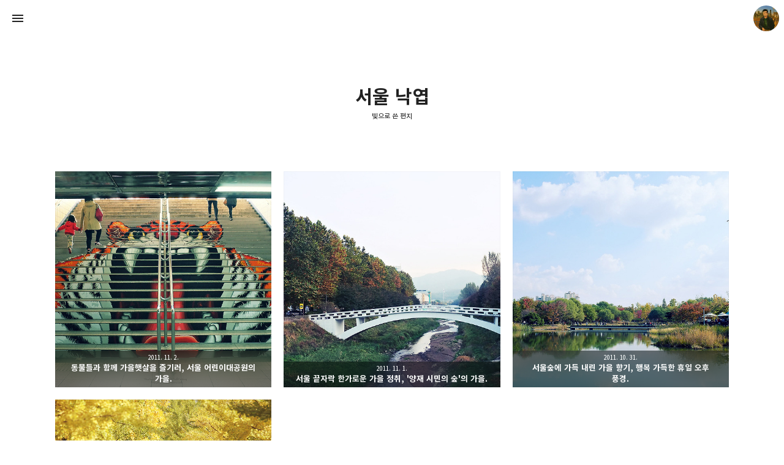

--- FILE ---
content_type: text/html;charset=UTF-8
request_url: https://mistyfriday.tistory.com/tag/%EC%84%9C%EC%9A%B8%20%EB%82%99%EC%97%BD
body_size: 38623
content:
<!DOCTYPE html>
<html lang="ko" class="day view-more-support progress-bar-support page-cover-support fullscreen-page-cover show-info enable-naver-subscription gh-top hide-sidebar hide-blog-info sidebar-left sidebar-first theme-color deptheffect">
                                                                <head>
                <script type="text/javascript">if (!window.T) { window.T = {} }
window.T.config = {"TOP_SSL_URL":"https://www.tistory.com","PREVIEW":false,"ROLE":"guest","PREV_PAGE":"","NEXT_PAGE":"","BLOG":{"id":50070,"name":"mistyfriday","title":"빛으로 쓴 편지","isDormancy":false,"nickName":"mistyfriday","status":"open","profileStatus":"normal"},"NEED_COMMENT_LOGIN":false,"COMMENT_LOGIN_CONFIRM_MESSAGE":"","LOGIN_URL":"https://www.tistory.com/auth/login/?redirectUrl=https://mistyfriday.tistory.com/tag/%25EC%2584%259C%25EC%259A%25B8%2520%25EB%2582%2599%25EC%2597%25BD","DEFAULT_URL":"https://mistyfriday.kr","USER":{"name":null,"homepage":null,"id":0,"profileImage":null},"SUBSCRIPTION":{"status":"none","isConnected":false,"isPending":false,"isWait":false,"isProcessing":false,"isNone":true},"IS_LOGIN":false,"HAS_BLOG":false,"IS_SUPPORT":false,"IS_SCRAPABLE":false,"TOP_URL":"http://www.tistory.com","JOIN_URL":"https://www.tistory.com/member/join","PHASE":"prod","ROLE_GROUP":"visitor"};
window.T.entryInfo = null;
window.appInfo = {"domain":"tistory.com","topUrl":"https://www.tistory.com","loginUrl":"https://www.tistory.com/auth/login","logoutUrl":"https://www.tistory.com/auth/logout"};
window.initData = {};

window.TistoryBlog = {
    basePath: "",
    url: "https://mistyfriday.kr",
    tistoryUrl: "https://mistyfriday.tistory.com",
    manageUrl: "https://mistyfriday.tistory.com/manage",
    token: "H6KcUu4urq2byOHITEmU12z48RD+z8m4tEqVV0vLfe7dQ/n1i+MOlymM2h67Czd7"
};
var servicePath = "";
var blogURL = "";</script>

                
                
                        <!-- BusinessLicenseInfo - START -->
        
            <link href="https://tistory1.daumcdn.net/tistory_admin/userblog/userblog-7e0ff364db2dca01461081915f9748e9916c532a/static/plugin/BusinessLicenseInfo/style.css" rel="stylesheet" type="text/css"/>

            <script>function switchFold(entryId) {
    var businessLayer = document.getElementById("businessInfoLayer_" + entryId);

    if (businessLayer) {
        if (businessLayer.className.indexOf("unfold_license") > 0) {
            businessLayer.className = "business_license_layer";
        } else {
            businessLayer.className = "business_license_layer unfold_license";
        }
    }
}
</script>

        
        <!-- BusinessLicenseInfo - END -->
        <!-- GoogleAnalytics - START -->
        <script src="https://www.googletagmanager.com/gtag/js?id=UA-87472539-1" async="async"></script>
<script>window.dataLayer = window.dataLayer || [];
function gtag(){dataLayer.push(arguments);}
gtag('js', new Date());
gtag('config','UA-87472539-1', {
    cookie_domain: 'mistyfriday.tistory.com',
    cookie_flags: 'max-age=0;domain=.tistory.com',
    cookie_expires: 7 * 24 * 60 * 60 // 7 days, in seconds
});</script>

        <!-- GoogleAnalytics - END -->

<!-- PreventCopyContents - START -->
<meta content="no" http-equiv="imagetoolbar"/>

<!-- PreventCopyContents - END -->

<!-- System - START -->
<script src="//pagead2.googlesyndication.com/pagead/js/adsbygoogle.js" async="async" data-ad-host="ca-host-pub-9691043933427338" data-ad-client="ca-pub-4639410711457173"></script>
<!-- System - END -->

        <!-- TistoryProfileLayer - START -->
        <link href="https://tistory1.daumcdn.net/tistory_admin/userblog/userblog-7e0ff364db2dca01461081915f9748e9916c532a/static/plugin/TistoryProfileLayer/style.css" rel="stylesheet" type="text/css"/>
<script type="text/javascript" src="https://tistory1.daumcdn.net/tistory_admin/userblog/userblog-7e0ff364db2dca01461081915f9748e9916c532a/static/plugin/TistoryProfileLayer/script.js"></script>

        <!-- TistoryProfileLayer - END -->

                
                <meta http-equiv="X-UA-Compatible" content="IE=Edge">
<meta name="format-detection" content="telephone=no">
<script src="//t1.daumcdn.net/tistory_admin/lib/jquery/jquery-3.5.1.min.js" integrity="sha256-9/aliU8dGd2tb6OSsuzixeV4y/faTqgFtohetphbbj0=" crossorigin="anonymous"></script>
<script type="text/javascript" src="//t1.daumcdn.net/tiara/js/v1/tiara-1.2.0.min.js"></script><meta name="referrer" content="always"/>
<meta name="google-adsense-platform-account" content="ca-host-pub-9691043933427338"/>
<meta name="google-adsense-platform-domain" content="tistory.com"/>
<meta name="google-adsense-account" content="ca-pub-4639410711457173"/>
<meta name="description" content="여행하고 사진을 찍습니다.
생각을 덧붙입니다."/>

    <!-- BEGIN OPENGRAPH -->
    <meta property="og:type" content="website"/>
<meta property="og:url" content="https://mistyfriday.kr"/>
<meta property="og:site_name" content="빛으로 쓴 편지"/>
<meta property="og:title" content="'서울 낙엽' 태그의 글 목록"/>
<meta property="og:description" content="여행하고 사진을 찍습니다.
생각을 덧붙입니다."/>
<meta property="og:image" content="https://img1.daumcdn.net/thumb/R800x0/?scode=mtistory2&fname=https%3A%2F%2Ftistory1.daumcdn.net%2Ftistory%2F50070%2Fattach%2F7bfdc2f7bd7248249769765a702edd71"/>
<meta property="og:article:author" content="'mistyfriday'"/>
    <!-- END OPENGRAPH -->

    <!-- BEGIN TWITTERCARD -->
    <meta name="twitter:card" content="summary_large_image"/>
<meta name="twitter:site" content="@TISTORY"/>
<meta name="twitter:title" content="'서울 낙엽' 태그의 글 목록"/>
<meta name="twitter:description" content="여행하고 사진을 찍습니다.
생각을 덧붙입니다."/>
<meta property="twitter:image" content="https://img1.daumcdn.net/thumb/R800x0/?scode=mtistory2&fname=https%3A%2F%2Ftistory1.daumcdn.net%2Ftistory%2F50070%2Fattach%2F7bfdc2f7bd7248249769765a702edd71"/>
    <!-- END TWITTERCARD -->
<script type="module" src="https://tistory1.daumcdn.net/tistory_admin/userblog/userblog-7e0ff364db2dca01461081915f9748e9916c532a/static/pc/dist/index.js" defer=""></script>
<script type="text/javascript" src="https://tistory1.daumcdn.net/tistory_admin/userblog/userblog-7e0ff364db2dca01461081915f9748e9916c532a/static/pc/dist/index-legacy.js" defer="" nomodule="true"></script>
<script type="text/javascript" src="https://tistory1.daumcdn.net/tistory_admin/userblog/userblog-7e0ff364db2dca01461081915f9748e9916c532a/static/pc/dist/polyfills-legacy.js" defer="" nomodule="true"></script>
<link rel="stylesheet" type="text/css" href="https://t1.daumcdn.net/tistory_admin/www/style/font.css"/>
<link rel="stylesheet" type="text/css" href="https://tistory1.daumcdn.net/tistory_admin/userblog/userblog-7e0ff364db2dca01461081915f9748e9916c532a/static/style/content.css"/>
<link rel="stylesheet" type="text/css" href="https://tistory1.daumcdn.net/tistory_admin/userblog/userblog-7e0ff364db2dca01461081915f9748e9916c532a/static/pc/dist/index.css"/>
<link rel="stylesheet" type="text/css" href="https://tistory1.daumcdn.net/tistory_admin/userblog/userblog-7e0ff364db2dca01461081915f9748e9916c532a/static/style/uselessPMargin.css"/>
<script type="text/javascript">(function() {
    var tjQuery = jQuery.noConflict(true);
    window.tjQuery = tjQuery;
    window.orgjQuery = window.jQuery; window.jQuery = tjQuery;
    window.jQuery = window.orgjQuery; delete window.orgjQuery;
})()</script>
<script type="text/javascript" src="https://tistory1.daumcdn.net/tistory_admin/userblog/userblog-7e0ff364db2dca01461081915f9748e9916c532a/static/script/base.js"></script>
<script type="text/javascript" src="//developers.kakao.com/sdk/js/kakao.min.js"></script>

                
<!-- Version 11.3.5 -->
<meta charset="utf-8">
<meta name="viewport" content="width=device-width,height=device-height,initial-scale=1,minimum-scale=1,maximum-scale=1">
<meta http-equiv="X-UA-Compatible" content="IE=Edge"><title>'서울 낙엽' 태그의 글 목록</title>
<link rel="alternate" type="application/rss+xml" title="빛으로 쓴 편지" href="https://mistyfriday.tistory.com/rss">
<script>var $themeColor="transparent",$themeColorOrig=$themeColor.toLowerCase(),$date=new Date;if(0<document.querySelectorAll("html.dynamic").length){var $html=document.querySelector("html");6>$date.getHours()||18<$date.getHours()?$html.classList.add("night"):6==$date.getHours()||7==$date.getHours()||17==$date.getHours()||18==$date.getHours()?$html.classList.add("dawn"):$html.classList.add("day")}if("transparent"==$themeColor.toLowerCase()){if(0<document.querySelectorAll("html.day:not(.sysui)").length?$themeColor="#f4f4f4":0<document.querySelectorAll("html.dawn").length?$themeColor="#d9d0c3":0<document.querySelectorAll("html.night").length&&($themeColor="#0e0e0e"),0<document.querySelectorAll("html:not(.sysui)").length){var theme=document.createElement("meta");theme.setAttribute("name","theme-color");theme.setAttribute("content",$themeColor);document.head.appendChild(theme)}}else theme=document.createElement("meta"),theme.setAttribute("name","theme-color"),theme.setAttribute("content",$themeColor),document.head.appendChild(theme);</script>
<script src="https://t1.daumcdn.net/tistory_admin/lib/jquery/jquery-3.2.1.min.js"></script>
<script async src="//pagead2.googlesyndication.com/pagead/js/adsbygoogle.js"></script>
<script>(adsbygoogle=window.adsbygoogle||[]).push({google_ad_client:"pub-4639410711457173",enable_page_level_ads:!0});</script>
<link rel="stylesheet" href="https://tistory1.daumcdn.net/tistory/50070/skin/images/style_base.css?fcver=2350&_version_=1585326785">

<style>.page-limit-width{max-width:1440px!important}</style>

                
                
                <link rel="stylesheet" type="text/css" href="https://tistory1.daumcdn.net/tistory_admin/userblog/userblog-7e0ff364db2dca01461081915f9748e9916c532a/static/style/revenue.css"/>
<link rel="canonical" href="https://mistyfriday.kr"/>

<!-- BEGIN STRUCTURED_DATA -->
<script type="application/ld+json">
    {"@context":"http://schema.org","@type":"WebSite","url":"/","potentialAction":{"@type":"SearchAction","target":"/search/{search_term_string}","query-input":"required name=search_term_string"}}
</script>
<!-- END STRUCTURED_DATA -->
<link rel="stylesheet" type="text/css" href="https://tistory1.daumcdn.net/tistory_admin/userblog/userblog-7e0ff364db2dca01461081915f9748e9916c532a/static/style/dialog.css"/>
<link rel="stylesheet" type="text/css" href="//t1.daumcdn.net/tistory_admin/www/style/top/font.css"/>
<link rel="stylesheet" type="text/css" href="https://tistory1.daumcdn.net/tistory_admin/userblog/userblog-7e0ff364db2dca01461081915f9748e9916c532a/static/style/postBtn.css"/>
<link rel="stylesheet" type="text/css" href="https://tistory1.daumcdn.net/tistory_admin/userblog/userblog-7e0ff364db2dca01461081915f9748e9916c532a/static/style/tistory.css"/>
<script type="text/javascript" src="https://tistory1.daumcdn.net/tistory_admin/userblog/userblog-7e0ff364db2dca01461081915f9748e9916c532a/static/script/common.js"></script>

                
                </head>
                                                <body id="tt-body-tag">
                
                
                

<h1 class="visuallyhidden" aria-hidden="true">빛으로 쓴 편지</h1>
<del id="measuring" style="display:none" aria-hidden="true">
<span class="measuring"><span></span></span>
</del>
<del id="gpu-support" style="display:none" aria-hidden="true">
<span class="gpu-support sidebar-support"></span>
<span class="gpu-support blog-info-support"></span>
</del>
<nav class="scrollbar-support" id="global-navigation">
<div class="notice-go-to-index" style="display:none" aria-hidden="true">
<span class="icon">이 영역을 누르면 첫 페이지로 이동</span>
</div>
<div class="gnb-inner">
<a class="go-to-index no-text" href="https://mistyfriday.kr/" role="button" aria-hidden="false">빛으로 쓴 편지 블로그의 첫 페이지로 이동</a>
<div class="go-to-index-visual" aria-hidden="true">
<div class="gnb-title">
<p aria-hidden="true">빛으로 쓴 편지</p>

</div>
</div>
<div class="gnb-left">
<ul class="fc-list">
<li><button class="fc-icon fc-appearance fc-button open-sidebar" data-func="open-sidebar">사이드바 열기</button></li>
</ul>
</div>
<div class="gnb-center">
<div class="gnb-title">
<a class="gnb-blog-link no-text fc-button" href="javascript:" data-func="go-to-top" role="button">페이지 맨 위로 올라가기</a>
<p aria-hidden="true">빛으로 쓴 편지</p>
<span aria-hidden="true">여행하고 사진을 찍습니다.
생각을 덧붙입니다.</span>

</div>
</div>
<div class="gnb-right">
<button class="no-text fc-button fc-appearance blogger-toggle" data-func="open-blog-info">mistyfriday 블로그 정보 보기</button>
<div class="gnb-blogger-icon" data-style="background-image:url(//img1.daumcdn.net/thumb/R150x0/?fname=https://tistory1.daumcdn.net/tistory/50070/attach/7bfdc2f7bd7248249769765a702edd71)" aria-hidden="true"></div>
</div>
</div>
</nav>
<main class="scrollbar-support" id="wrap" aria-hidden="false">



<header id="global-header">
<div class="gh-text">
<h2>서울 낙엽</h2>
<ul class="fc-list">
<li><a class="fade-link" href="https://mistyfriday.kr/">빛으로 쓴 편지</a></li>
</ul>
</div>
<del class="header-height" aria-hidden="true"></del>
</header>

<div class="fc-index-width gallery">
<div class="index-width-support">



                
                    

<div class="index-item article-item">
<div class="index-item-wrap">
<a class="no-text index-item-link" href="/1079" role="button">동물들과 함께 가을햇살을 즐기러, 서울 어린이대공원의 가을.</a>
<div class="index-item-visual" style="display:none" aria-hidden="true">
<div class="index-item-text">
<h3>동물들과 함께 가을햇살을 즐기러, 서울 어린이대공원의 가을.</h3>
<span class="digit">2011. 11. 2.</span>
<p class="index-item-summary"># 0 2011. 10 어린이 대공원, 서울 자연 속에서 가을을 즐길 수 있는, 어른도 잠시나마 아이가 되는 곳. 가을이면 낙엽길이 유명한 곳, 도심 속에서 동물들과 함께 가을을 즐길 수 있는 곳. 어린이 대공원은 계절 상관없이 많은 분들이 찾는 서울의 명소 중 하나이지만, 특히나 가을이면 볼거리가 더 많아지는 곳이죠. 가을 정취가 물씬 풍기는 낙엽을 밟으며, 쌀쌀한 가을바람에 새 계절 맞을 준비를 하는 동물들의 모습을 보며 가을을 즐길 수 있는 곳, 서울 어린이 대공원의 가을 풍경 스케치입니다. 얼마나 오랫동안 서울의 '숨'으로 자리잡아왔는지 알 수 있는, 한옥 느낌의 입구. 서울 군자 근방의 편리한 접근성과, 시민을 위한 무료개방으로 언제든 생각날 때 달려갈 수 있는 곳입니다. ^^ 축제, 가을 때마..</p>
</div>
<figure class="index-item-thumbnail" data-style="background-image:url(//img1.daumcdn.net/thumb/R800x0/?fname=https%3A%2F%2Ft1.daumcdn.net%2Fcfile%2Ftistory%2F186479484EAB808906);background-position:50% 50%;background-size:cover"></figure>
</div>
</div>
</div>



                    
                
                    

<div class="index-item article-item">
<div class="index-item-wrap">
<a class="no-text index-item-link" href="/1078" role="button">서울 끝자락 한가로운 가을 정취, '양재 시민의 숲'의 가을.</a>
<div class="index-item-visual" style="display:none" aria-hidden="true">
<div class="index-item-text">
<h3>서울 끝자락 한가로운 가을 정취, '양재 시민의 숲'의 가을.</h3>
<span class="digit">2011. 11. 1.</span>
<p class="index-item-summary"># 0 2011. 10 양재 시민의 숲, 서울 낙엽 가득한 한적한 가을숲을 걸으며 가을이 되어 저마다 가을빛을 뽐내는 시기, 여기저기 가을이 가득합니다. 각박한 도시 생활에서 잠시나마 한적한 가을 정취를 느낄 수 있는 곳, 이번에 다녀온 곳은 양재 시민의 숲입니다. 특히나 사무실이 많은 서울 강남에서, 그나마 한 숨 돌리며 휴식을 할 수 있는 곳이죠. 별 것 아닌 다리처럼 보이지만 저 짧은 다리를 통해 삭막한 도시와 가을의 숲이 연결되지요. 다리 옆으로는 자전거를 위한 도로가 시원하게 뻗어있습니다. 낙엽이 하나 둘 떨어져 운치있는 풍경이네요. 평일이라 사람없는 한적한 양재 시민의 숲은 그 쓸쓸함이 더해져 가을 분위기가 물씬 풍기네요. 사람 없는 운동장은 어딘지 을씨년스럽기도. ^^; 양재 시민의 숲의 가..</p>
</div>
<figure class="index-item-thumbnail" data-style="background-image:url(//img1.daumcdn.net/thumb/R800x0/?fname=https%3A%2F%2Ft1.daumcdn.net%2Fcfile%2Ftistory%2F12054B3C4EAB7EA603);background-position:50% 50%;background-size:cover"></figure>
</div>
</div>
</div>



                    
                
                    

<div class="index-item article-item">
<div class="index-item-wrap">
<a class="no-text index-item-link" href="/1081" role="button">서울숲에 가득 내린 가을 향기, 행복 가득한 휴일 오후 풍경.</a>
<div class="index-item-visual" style="display:none" aria-hidden="true">
<div class="index-item-text">
<h3>서울숲에 가득 내린 가을 향기, 행복 가득한 휴일 오후 풍경.</h3>
<span class="digit">2011. 10. 31.</span>
<p class="index-item-summary"># 0 2011. 10 서울숲, 서울 모두가 행복한 가을날의 공원 가을을 맞아 서울 이곳저곳을 다니면서 드는 생각은, 생각보다 이 삭막한 도시에서도 가을 정취를 느낄 수 있는 곳이 많다는 것입니다. 서울의 가을이야기, 이번에 찾은 곳은 주말이면 가족과 연인들의 행복으로 가득차는 서울숲이에요. 얼추 서울의 가운데에 있는 곳, 도심 한가운데서 한가로이 자연을 즐길 수 있는 곳. 그래서 계절에 상관없이 많은 시민들의 사랑을 받고 있는 곳이죠. 가을에는 또 어떤 모습을 보여줄지 기대됩니다. 마침 모처럼 활짝 갠 날씨에 햇살도 엄청 좋은 날이었거든요- 노란색 가을. 들어서자마자 저를 맞아주던 서울 숲 한 구석의 노랑빛 가득한 은행나무숲. 가을의 절정을 맞아 탐스럽게 물들어 녹색 숲 사이에서 단연 반짝반짝 빛났어요..</p>
</div>
<figure class="index-item-thumbnail" data-style="background-image:url(//img1.daumcdn.net/thumb/R800x0/?fname=https%3A%2F%2Ft1.daumcdn.net%2Fcfile%2Ftistory%2F110944404EAD769B27);background-position:50% 50%;background-size:cover"></figure>
</div>
</div>
</div>



                    
                
                    

<div class="index-item article-item">
<div class="index-item-wrap">
<a class="no-text index-item-link" href="/1065" role="button">은행잎 가득한 가을길을 걷고 싶을 땐 위례성길로 가자.</a>
<div class="index-item-visual" style="display:none" aria-hidden="true">
<div class="index-item-text">
<h3>은행잎 가득한 가을길을 걷고 싶을 땐 위례성길로 가자.</h3>
<span class="digit">2011. 10. 24.</span>
<p class="index-item-summary"># 0 2011. 10 위례성길, 서울 가을빛이 가장 먼저 물드는 황금색 길을 걸으며 가을이면 꼭 걷고 싶은 낙엽길, 그 길에 황금빛 은행잎이 가득하다면 더욱 좋겠죠? 서울의 여러 가을 풍경 중 가을의 황금길을 걸을 수 있는 곳이 바로 잠심 올림픽 공원 옆의 '위례성길' 길고 넓은 산책로에 곧게 뻗은 은행나무들이 가을이면 황금색 낙엽비를 내려줘 환상적인 가을 정취를 느낄 수 있는 곳인데요, 조금 이른 가을날에 미리 다녀와봤어요. 몽촌토성역에서 내려서 쭉 뻗은 길을 걷다보면 조깅을 하거나 자전거를 타는 시민, 가을 정취를 사진으로 담는 분들과 데이트 하는 연인까지. 여느 계절보다 가을에 많은 사랑을 받는 곳이라는 생각이 듭니다. 길 양쪽으로 가지런히 자란 은행나무가 가을바람에 흔틀리며 노랗게 물든 은행잎을..</p>
</div>
<figure class="index-item-thumbnail" data-style="background-image:url(//img1.daumcdn.net/thumb/R800x0/?fname=https%3A%2F%2Ft1.daumcdn.net%2Fcfile%2Ftistory%2F1632383C4EA45F1F1F);background-position:50% 50%;background-size:cover"></figure>
</div>
</div>
</div>



                    
                
</div>
</div>

</main>

<nav class="scrollbar-support" id="pagination">
<div class="pagination-wrap">
<ul class="pagination fc-list">
<li class="pg-prev">
<a class="icon fade-link no-more-prev"  role="button">최신</a>
</li>
<li class="pg-number">
<ul class="fc-list">

<li>
<a class="fade-link digit number" href="/tag/%EC%84%9C%EC%9A%B8%20%EB%82%99%EC%97%BD?page=1" role="button"><span class="selected">1</span></a>
</li>

</ul>
</li>
<li class="pg-next">
<a class="icon fade-link no-more-next"  role="button">다음</a>
</li>
</ul>
</div>
</nav>

<div class="sidebar-area">
<del class="sidebar-scrollbar" style="display:none" aria-hidden="true">
<del class="sidebar-scrollbar-inner"></del>
</del>
<div class="sidebar-inner">
<div class="sidebar-title">
<a class="no-text sidebar-title-link" href="https://mistyfriday.kr/" role="button">빛으로 쓴 편지 블로그의 첫 페이지로 이동</a>
<div class="sidebar-title-inner" aria-hidden="true">
<figure class="sidebar-avatar" data-style="background-image:url(//img1.daumcdn.net/thumb/R240x0/?fname=https://tistory1.daumcdn.net/tistory/50070/attach/7bfdc2f7bd7248249769765a702edd71)"></figure>
<p>빛으로 쓴 편지</p>
</div>
</div>
<div class="sidebar-contents">
<aside class="sub-navigation" id="sidebar" style="display:none" aria-hidden="true">
<button class="fc-appearance fc-icon fc-button close-sidebar" data-func="close-sidebar">사이드바 닫기</button>
<ul class="fc-list sidebar-func-list">
<li class="sidebar-go-to-index-inner" style="" aria-hidden="false"><a class="fc-icon sidebar-go-to-index" href="https://mistyfriday.kr/" role="button">빛으로 쓴 편지의 첫 페이지로 이동</a></li>
</ul>
<div class="sidebar">
<button class="fc-appearance fc-button no-text transparent" data-func="close-sidebar" style="display:none" aria-hidden="true">사이드바 닫기</button>
            <div class="revenue_unit_wrap">
  <div class="revenue_unit_item adsense">
    <div class="revenue_unit_info">300x250</div>
    <script src="//pagead2.googlesyndication.com/pagead/js/adsbygoogle.js" async="async"></script>
    <ins class="adsbygoogle" style="display: inline-block; width: 300px; height: 250px;" data-ad-host="ca-host-pub-9691043933427338" data-ad-client="ca-pub-4639410711457173"></ins>
    <script>(adsbygoogle = window.adsbygoogle || []).push({});</script>
  </div>
</div>
<!-- 검색 -->
<div class="module search-module icon">
<h5>검색</h5>

<input class="fc-appearance search-field" type="text" name="search" value="" onkeypress="if(event.keyCode==13){try {
    window.location.href = '/search' + '/' + looseURIEncode(document.getElementsByName('search')[0].value);
    document.getElementsByName('search')[0].value = '';
    return false;
} catch (e) {}}" aria-label="검색어 입력">
<button class="fc-appearance fc-icon search-button" onclick="try {
    window.location.href = '/search' + '/' + looseURIEncode(document.getElementsByName('search')[0].value);
    document.getElementsByName('search')[0].value = '';
    return false;
} catch (e) {}" class="submit">검색</button>

</div>

<!-- 블로그 구독하기 -->
<div class="module subscribe-module">
<h5>블로그 구독하기</h5>
<ul>
<li class="enable-subscription">
<a class="icon mdl-subsc-on-tistory fc-subscribe btn_subscription" href="javascript:" role="button"><span class="txt_state">구독하기</span></a>
</li>

<li>
<a class="icon mdl-subsc-on-naver subscribe-on-naver" href="javascript:" role="button">네이버 이웃 맺기</a>
</li>

<li>
<a class="icon mdl-subsc-on-feed" href="https://mistyfriday.tistory.com/rss" target="_blank" role="button">RSS 피드</a>
</li>
</ul>
</div>

<!-- 메뉴 -->
<div class="module menu-module">
<h5>메뉴</h5>
<ul>
  <li class="t_menu_link_1 first"><a href="http://mistyfriday.tistory.com/notice/2882" target="">작가 소개</a></li>
  <li class="t_menu_link_2"><a href="http://www.kyobobook.co.kr/product/detailViewKor.laf?mallGb=KOR&amp;ejkGb=KOR&amp;linkClass=&amp;barcode=9788998599492" target="_black">책 소개 '어쩌면 _할 지도'</a></li>
  <li class="t_menu_link_3"><a href="http://www.kyobobook.co.kr/product/detailViewKor.laf?ejkGb=KOR&amp;mallGb=KOR&amp;barcode=9788959130900&amp;orderClick=LEA&amp;Kc=" target="_black">책 소개 '인생이 쓸 때, 모스크바'</a></li>
  <li class="t_menu_link_4"><a href="http://mistyfriday.kr/guestbook" target="">연락처 010-8990-8009</a></li>
  <li class="t_menu_link_5 last"><a href="http://mistyfriday.kr/guestbook" target="_black">방명록</a></li>
</ul>
</div>

<!-- 최근 글 -->
<div class="module recent-module thumbnail-module-type">
<h5>최근 글</h5>
<ul>

</ul>
</div>

<!-- 카테고리 -->
<div class="module category-module open-sub-category">
<h5>카테고리</h5>
<ul class="tt_category"><li class=""><a href="/category" class="link_tit"> 준비된 이야기 <span class="c_cnt">(3724)</span> </a>
  <ul class="category_list"><li class=""><a href="/category/%ED%99%9C%EB%8F%99%2C%20%EC%86%8C%EC%8B%9D" class="link_item"> 활동, 소식 <span class="c_cnt">(45)</span> </a></li>
<li class=""><a href="/category/%EC%82%AC%EC%A7%84%20%26%20%EC%B9%B4%EB%A9%94%EB%9D%BC" class="link_item"> 사진 &amp; 카메라 <span class="c_cnt">(593)</span> </a>
  <ul class="sub_category_list"><li class=""><a href="/category/%EC%82%AC%EC%A7%84%20%26%20%EC%B9%B4%EB%A9%94%EB%9D%BC/%EB%9D%BC%EC%9D%B4%EC%B9%B4%20%28LEICA%29" class="link_sub_item"> 라이카 (LEICA) <span class="c_cnt">(170)</span> </a></li>
<li class=""><a href="/category/%EC%82%AC%EC%A7%84%20%26%20%EC%B9%B4%EB%A9%94%EB%9D%BC/%EC%8A%A4%EB%A7%88%ED%8A%B8%ED%8F%B0%20%EC%82%AC%EC%A7%84%20%EC%B4%AC%EC%98%81" class="link_sub_item"> 스마트폰 사진 촬영 <span class="c_cnt">(3)</span> </a></li>
</ul>
</li>
<li class=""><a href="/category/%EC%97%AC%ED%96%89" class="link_item"> 여행 <span class="c_cnt">(392)</span> </a>
  <ul class="sub_category_list"><li class=""><a href="/category/%EC%97%AC%ED%96%89/%5B%EB%89%B4%EC%9A%95%5D%20%EB%89%B4%EC%9A%95%20%EB%B2%84%EA%B1%B0%ED%88%AC%EC%96%B4" class="link_sub_item"> [뉴욕] 뉴욕 버거투어 <span class="c_cnt">(25)</span> </a></li>
<li class=""><a href="/category/%EC%97%AC%ED%96%89/%5B%EC%9C%A0%EB%9F%BD%5D%20%EB%91%90%20%EB%B2%88%EC%A7%B8%20%EC%8A%A4%EB%AC%BC%2C%20%EC%84%9D%20%EB%8B%AC%EA%B0%84%EC%9D%98%20%EB%B0%B0%EB%82%AD%EC%97%AC%ED%96%89" class="link_sub_item"> [유럽] 두 번째 스물, 석 달간의 배낭여행 <span class="c_cnt">(1)</span> </a></li>
<li class=""><a href="/category/%EC%97%AC%ED%96%89/%5B%EB%AA%A8%EC%8A%A4%ED%81%AC%EB%B0%94%5D%20%EC%9D%B8%EC%83%9D%EC%9D%B4%20%EC%93%B8%20%EB%95%8C%2C%20%EB%AA%A8%EC%8A%A4%ED%81%AC%EB%B0%94" class="link_sub_item"> [모스크바] 인생이 쓸 때, 모스크바 <span class="c_cnt">(40)</span> </a></li>
<li class=""><a href="/category/%EC%97%AC%ED%96%89/%EB%8C%80%ED%95%9C%EB%AF%BC%EA%B5%AD" class="link_sub_item"> 대한민국 <span class="c_cnt">(24)</span> </a></li>
</ul>
</li>
<li class=""><a href="/category/%EC%82%AC%EC%9A%A9%ED%9B%84%EA%B8%B0" class="link_item"> 사용후기 <span class="c_cnt">(485)</span> </a></li>
<li class=""><a href="/category/%EB%A8%B9%EA%B3%A0%20%EC%82%AC%EB%8A%94%20%EC%96%98%EA%B8%B0" class="link_item"> 먹고 사는 얘기 <span class="c_cnt">(1082)</span> </a>
  <ul class="sub_category_list"><li class=""><a href="/category/%EB%A8%B9%EA%B3%A0%20%EC%82%AC%EB%8A%94%20%EC%96%98%EA%B8%B0/%EB%A8%B9%EB%8A%94%20%EC%96%98%EA%B8%B0" class="link_sub_item"> 먹는 얘기 <span class="c_cnt">(306)</span> </a></li>
<li class=""><a href="/category/%EB%A8%B9%EA%B3%A0%20%EC%82%AC%EB%8A%94%20%EC%96%98%EA%B8%B0/%EC%82%AC%EB%8A%94%20%EC%96%98%EA%B8%B0" class="link_sub_item"> 사는 얘기 <span class="c_cnt">(770)</span> </a></li>
</ul>
</li>
<li class=""><a href="/category/%EC%B6%94%EC%96%B5%EB%93%A4" class="link_item"> 추억들 <span class="c_cnt">(1120)</span> </a></li>
</ul>
</li>
</ul>

</div>

<!-- 태그 -->
<div class="module tags-module">
<h5>태그</h5>
<ul>

<li>
<a class="icon cloud3" href="/tag/%EB%9D%BC%EC%9D%B4%EC%B9%B4" role="button" aria-label="라이카 태그">라이카</a>
</li>

<li>
<a class="icon cloud4" href="/tag/%EA%B0%80%EC%9D%84" role="button" aria-label="가을 태그">가을</a>
</li>

<li>
<a class="icon cloud4" href="/tag/%EB%AF%B8%EB%9F%AC%EB%A6%AC%EC%8A%A4%EC%B9%B4%EB%A9%94%EB%9D%BC" role="button" aria-label="미러리스카메라 태그">미러리스카메라</a>
</li>

<li>
<a class="icon cloud1" href="/tag/mistyfriday" role="button" aria-label="mistyfriday 태그">mistyfriday</a>
</li>

<li>
<a class="icon cloud4" href="/tag/%ED%95%B4%EC%99%B8%EC%97%AC%ED%96%89" role="button" aria-label="해외여행 태그">해외여행</a>
</li>

<li>
<a class="icon cloud4" href="/tag/%EC%98%AC%EB%A6%BC%ED%91%B8%EC%8A%A4" role="button" aria-label="올림푸스 태그">올림푸스</a>
</li>

<li>
<a class="icon cloud2" href="/tag/%EC%82%AC%EC%A7%84" role="button" aria-label="사진 태그">사진</a>
</li>

<li>
<a class="icon cloud4" href="/tag/%EB%AF%B8%EB%9F%AC%EB%A6%AC%EC%8A%A4" role="button" aria-label="미러리스 태그">미러리스</a>
</li>


</ul>
</div>

</div>
</aside>
<aside class="sub-navigation" id="blog-info" style="display:none" aria-hidden="true">
<button class="fc-appearance fc-icon fc-button close-blog-info" data-func="close-blog-info">블로그 정보 닫기</button>
<div class="sidebar">
<button class="fc-appearance fc-button no-text transparent" data-func="close-blog-info" style="display:none" aria-hidden="true">블로그 정보 닫기</button>
<div class="module info-module">
<a class="info-module-button no-text" href="https://mistyfriday.kr/" role="button">mistyfriday의 빛으로 쓴 편지</a>
<div class="align-center" aria-hidden="true">
<div class="info-module-icon" data-style="background-image:url(//img1.daumcdn.net/thumb/R240x0/?fname=https://tistory1.daumcdn.net/tistory/50070/attach/7bfdc2f7bd7248249769765a702edd71)"></div>
<div class="info-module-text">
<p>빛으로 쓴 편지</p>
<span>mistyfriday</span>
</div>
</div>
</div>
<div class="module module_plugin"><!-- SB_Banner - START -->
<a href="https://mistyfriday.tistory.com/3353"><img src="https://img1.daumcdn.net/thumb/R1920x0/?fname=http%3A%2F%2Fcfile10.uf.tistory.com%2Fimage%2F99F0304F5C06A69D1EF5B5"/></a>
<!-- SB_Banner - END -->
</div>

<!-- 티스토리 로그인 정보 -->
<div class="module tistory-account">
<h5>티스토리</h5>
<div class="inner_header_layer">
<ul class="list_toolbar">
<li>
<a class="icon" href="https://www.tistory.com" role="button">티스토리 홈</a>
</li>
<li>
<a class="icon manage-button" href="https://mistyfriday.tistory.com/manage" role="button">이 블로그 관리하기</a>
</li>
<li>
<a class="icon newpost-button" href="https://mistyfriday.tistory.com/manage/newpost" role="button">글쓰기</a>
</li>
</ul>
</div>
</div>

</div>
</aside>
</div>
</div>
</div>
<footer class="scrollbar-support bottom" id="footer" aria-hidden="false">
<div class="ft-left">
<button class="fc-icon fc-circle fc-appearance fc-button fc-subscribe ft-subscribe btn_subscription">빛으로 쓴 편지 블로그 <span class="txt_state">구독하기</span></button>
</div>
<div class="ft-center">
<address lang="en" class="tistory-address"><a class="fade-link" href="https://www.tistory.com" target="_blank">Powered by Tistory / Kakao.</a></address>
<address class="copyright">&copy; mistyfriday.</address>
<address lang="en"><a class="fade-link" href="https://fraccinospace.tistory.com" target="_blank">Designed by Fraccino.</a></address>
</div>
<div class="ft-right">
<button class="fc-icon fc-circle fc-appearance fc-button ft-go-to-top" data-func="go-to-top">페이지 맨 위로 올라가기</button>
</div>
</footer>


<script>var imagesURL="https://tistory1.daumcdn.net/tistory/50070/skin/images/",title="빛으로 쓴 편지",blogLink="https://mistyfriday.kr/",manageLink="https://mistyfriday.tistory.com/manage",fcver="?fcver=2350",fixedSidebar="true",limitedWidth="true",articleWidth=parseInt("1440"),expandedImgWidth=parseInt("1440"),trademark="undefined",dawnTrademark="undefined",nightTrademark="undefined",coverTrademark="undefined",jacketColor="transparent",jacketImage="undefined",dayPageColor="#3372DC",dayColor="#5B9AFF",dawnPageColor="#FF935B",dawnColor="#FF5400",nightPageColor="#FEB802",nightColor="#FEB802",altCover="undefined",secondAltCover="undefined",thirdAltCover="undefined",fourthAltCover="undefined",dayKeyword="",dawnKeyword="",nightKeyword="",pageCoverKeyword="",fullscreenPageCoverKeyword="",disabledPageCoverKeyword="",altCoverKeyword="",secondCoverKeyword="",thirdCoverKeyword="",fourthCoverKeyword="",smallGalleryKeyword="",galleryKeyword="",largeGalleryKeyword="",posterTypeKeyword="",cardTypeKeyword="",textTypeKeyword="",hiddenTextKeyword="",showTextKeyword="",serifKeyword="",sanSerifKeyword="",tabSize=parseInt("4"),sidebarButtonColor="transparent",sidebarDawnButtonColor="transparent",sidebarNightButtonColor="transparent",sidebarHoverColor="transparent",sidebarDawnHoverColor="transparent",sidebarNightHoverColor="transparent",sidebarColor="transparent",sidebarDawnColor="transparent",sidebarNightColor="transparent",sidebarImage="undefined",sidebarDawnImage="undefined",sidebarNightImage="undefined",sidebarImgPosition="50% 50%",sidebarImgSize="cover",sidebarImgRepeat="no-repeat",sidebarTrademark="undefined",sidebarDawnTrademark="undefined",sidebarNightTrademark="undefined",naverID="mistyfriday";</script>
<script async src="https://tistory1.daumcdn.net/tistory/50070/skin/images/script.js?fcver=2350&_version_=1585326785"></script>
<script async src="https://tistory1.daumcdn.net/tistory/50070/skin/images/script_sidebar.js?fcver=2350&_version_=1585326785"></script>
<script async src="https://tistory1.daumcdn.net/tistory/50070/skin/images/script_appearance.js?fcver=2350&_version_=1585326785"></script>
<div class="#menubar menu_toolbar toolbar_rc">
  <h2 class="screen_out">티스토리툴바</h2>
<div class="btn_tool"><button class="btn_menu_toolbar btn_subscription  #subscribe" data-blog-id="50070" data-url="https://mistyfriday.tistory.com" data-device="web_pc"><strong class="txt_tool_id">빛으로 쓴 편지</strong><em class="txt_state">구독하기</em><span class="img_common_tistory ico_check_type1"></span></button></div></div>
<div class="#menubar menu_toolbar "><div class="btn_tool btn_tool_type1" id="menubar_wrapper" data-tistory-react-app="Menubar"></div></div>
<div class="layer_tooltip">
  <div class="inner_layer_tooltip">
    <p class="desc_g"></p>
  </div>
</div>
<div id="editEntry" style="position:absolute;width:1px;height:1px;left:-100px;top:-100px"></div>


                        <!-- CallBack - START -->
        <script>                    (function () { 
                        var blogTitle = '빛으로 쓴 편지';
                        
                        (function () {
    function isShortContents () {
        return window.getSelection().toString().length < 30;
    }
    function isCommentLink (elementID) {
        return elementID === 'commentLinkClipboardInput'
    }

    function copyWithSource (event) {
        if (isShortContents() || isCommentLink(event.target.id)) {
            return;
        }
        var range = window.getSelection().getRangeAt(0);
        var contents = range.cloneContents();
        var temp = document.createElement('div');

        temp.appendChild(contents);

        var url = document.location.href;
        var decodedUrl = decodeURI(url);
        var postfix = ' [' + blogTitle + ':티스토리]';

        event.clipboardData.setData('text/plain', temp.innerText + '\n출처: ' + decodedUrl + postfix);
        event.clipboardData.setData('text/html', '<pre data-ke-type="codeblock">' + temp.innerHTML + '</pre>' + '출처: <a href="' + url + '">' + decodedUrl + '</a>' + postfix);
        event.preventDefault();
    }

    document.addEventListener('copy', copyWithSource);
})()

                    })()</script>

        <!-- CallBack - END -->

        <!-- NaverAnalytics - START -->
        <script type="text/javascript" src="//wcs.naver.net/wcslog.js"></script>
<script type="text/javascript">if(!wcs_add) var wcs_add = {};
   wcs_add["wa"] = encodeURI("167280d7ce28b6");
   wcs_do();</script>

        <!-- NaverAnalytics - END -->

        <!-- PreventCopyContents - START -->
        <script type="text/javascript">document.oncontextmenu = new Function ('return false');
document.ondragstart = new Function ('return false');
document.onselectstart = new Function ('return false');
document.body.style.MozUserSelect = 'none';</script>
<script type="text/javascript" src="https://tistory1.daumcdn.net/tistory_admin/userblog/userblog-7e0ff364db2dca01461081915f9748e9916c532a/static/plugin/PreventCopyContents/script.js"></script>

        <!-- PreventCopyContents - END -->

                
                <div style="margin:0; padding:0; border:none; background:none; float:none; clear:none; z-index:0"></div>
<script type="text/javascript" src="https://tistory1.daumcdn.net/tistory_admin/userblog/userblog-7e0ff364db2dca01461081915f9748e9916c532a/static/script/common.js"></script>
<script type="text/javascript">window.roosevelt_params_queue = window.roosevelt_params_queue || [{channel_id: 'dk', channel_label: '{tistory}'}]</script>
<script type="text/javascript" src="//t1.daumcdn.net/midas/rt/dk_bt/roosevelt_dk_bt.js" async="async"></script>

                
                <script>window.tiara = {"svcDomain":"user.tistory.com","section":"블로그","trackPage":"태그목록_보기","page":"태그","key":"50070","customProps":{"userId":"0","blogId":"50070","entryId":"null","role":"guest","trackPage":"태그목록_보기","filterTarget":false},"entry":null,"kakaoAppKey":"3e6ddd834b023f24221217e370daed18","appUserId":"null","thirdProvideAgree":null}</script>
<script type="module" src="https://t1.daumcdn.net/tistory_admin/frontend/tiara/v1.0.6/index.js"></script>
<script src="https://t1.daumcdn.net/tistory_admin/frontend/tiara/v1.0.6/polyfills-legacy.js" nomodule="true" defer="true"></script>
<script src="https://t1.daumcdn.net/tistory_admin/frontend/tiara/v1.0.6/index-legacy.js" nomodule="true" defer="true"></script>

                </body>
</html>

--- FILE ---
content_type: text/html; charset=utf-8
request_url: https://www.google.com/recaptcha/api2/aframe
body_size: 268
content:
<!DOCTYPE HTML><html><head><meta http-equiv="content-type" content="text/html; charset=UTF-8"></head><body><script nonce="0CrDv9fdz4REBKlHiH9PDA">/** Anti-fraud and anti-abuse applications only. See google.com/recaptcha */ try{var clients={'sodar':'https://pagead2.googlesyndication.com/pagead/sodar?'};window.addEventListener("message",function(a){try{if(a.source===window.parent){var b=JSON.parse(a.data);var c=clients[b['id']];if(c){var d=document.createElement('img');d.src=c+b['params']+'&rc='+(localStorage.getItem("rc::a")?sessionStorage.getItem("rc::b"):"");window.document.body.appendChild(d);sessionStorage.setItem("rc::e",parseInt(sessionStorage.getItem("rc::e")||0)+1);localStorage.setItem("rc::h",'1768647274873');}}}catch(b){}});window.parent.postMessage("_grecaptcha_ready", "*");}catch(b){}</script></body></html>

--- FILE ---
content_type: text/css
request_url: https://tistory1.daumcdn.net/tistory/50070/skin/images/style_sidebar.css?fcver=2350
body_size: 6000
content:
@charset "utf-8";html.gpu.fixed-sidebar .sidebar-inner{top:100px;height:calc(100% - 200px);transition:opacity .2s}.sidebar-inner{opacity:1!important}html:not(.fixed-sidebar) .sidebar-title{display:none}html.fixed-sidebar .sidebar-title{display:flex;justify-content:center;align-items:center;position:relative;height:280px;text-align:center}html.fixed-sidebar .sidebar-title-inner{-webkit-touch-callout:none;-webkit-user-select:none;-moz-user-select:none;-ms-user-select:none;user-select:none;pointer-events:none}html.fixed-sidebar .sidebar-title figure{overflow:hidden;position:relative;width:80px;height:80px;margin:20px auto 12px!important;background:rgba(0,0,0,.1) 50% 50%/cover no-repeat;border-radius:40px}html.fixed-sidebar .sidebar-title figure:before{content:"";position:absolute;top:-1px;left:-1px;-webkit-box-sizing:border-box;-moz-box-sizing:border-box;box-sizing:border-box;width:calc(100% + 2px);height:calc(100% + 2px);border:2px solid rgba(0,0,0,.025);border-radius:calc(50% + 1px)}html.fixed-sidebar .sidebar-title p{padding:0 20px;font-size:17px;line-height:23px;font-weight:700}html.fixed-sidebar.gpu .sidebar-title p{transition:color .2s}html.fixed-sidebar .sidebar-title-link{position:absolute;top:0;left:0;width:100%;height:100%}html.fixed-sidebar .sidebar-title-inner.sidebar-trademark{position:absolute;top:40px;left:30px;width:calc(100% - 60px);height:calc(100% - 60px);background:50% 50%/contain no-repeat}html.fixed-sidebar .sidebar-title-inner.sidebar-trademark *{display:none!important}html:not(.fixed-sidebar) .sub-navigation{padding-top:60px}.sub-navigation .transparent{display:block!important;position:absolute;top:-60px;min-height:100vh;width:calc(100vw - 100%);height:calc(100% + 60px);opacity:.0001;cursor:default}html.gpu .sub-navigation .transparent{transition:opacity .2s}html.no-touch .sub-navigation .transparent:active,html.touch .sub-navigation .transparent.hover{opacity:1}.close-blog-info,.close-sidebar{position:absolute!important;top:6px}.close-sidebar{left:20px;margin-left:-15px}.close-blog-info{right:20px;margin-right:-15px}.close-blog-info:before,.close-sidebar:after,.close-sidebar:before,.sidebar-func-list a:before{text-shadow:0 2px 6px rgba(0,0,0,.2)}html.gpu .close-blog-info:before,html.gpu .close-sidebar:after,html.gpu .close-sidebar:before{transition:opacity .4s,transform .4s,color .2s!important}.close-blog-info:before,.close-sidebar:before{content:"\e906"}.close-sidebar:after{content:"\e900";opacity:0}html.hide-sidebar .close-sidebar:before,html.show-sidebar .close-sidebar:after{opacity:0}html.hide-sidebar .close-sidebar:after,html.show-sidebar .close-sidebar:before{opacity:1}html.show-sidebar .close-sidebar:after{transform:rotate(135deg) scaleY(0)}html.hide-sidebar .close-sidebar:before{transform:rotate(-135deg) scaleY(0)}html.hide-sidebar .close-sidebar:after{transform:rotate(0) scaleY(1)}html.hide-blog-info .close-blog-info:before{transform:rotate(45deg)}html.show-blog-info .close-blog-info:before{transform:rotate(0)}html.fixed-sidebar .close-blog-info,html.fixed-sidebar .close-sidebar,html.fixed-sidebar .sub-navigation .transparent{display:none!important}html:not(.fixed-sidebar) .sidebar-func-list{position:absolute;top:6px;left:68px;width:192px;height:48px;margin-left:-15px}html.fixed-sidebar .sidebar-func-list{display:none}html.gpu:not(.fixed-sidebar) .sidebar-func-list{transition:opacity .2s,transform .4s}html.hide-sidebar:not(.fixed-sidebar) .sidebar-func-list{opacity:0;transform:translateX(-5px)}html:not(.fixed-sidebar) .sidebar-func-list li{float:left;width:48px;height:48px}html:not(.fixed-sidebar) #tt-body-index:not(.notice-page) .sidebar-go-to-index-inner{display:none!important}.sidebar-go-to-index:before{content:"\e944"}.modify-post:before{content:"\e916"}.delete-post:before{content:"\e918"}.post-statistics:before{content:"\e922"}html:not(.fixed-sidebar) .sidebar{min-width:288px;max-width:335px;width:15%;padding:20px}html.touch:not(.fixed-sidebar) .sidebar{padding-bottom:40px}html:not(.fixed-sidebar) #sidebar .sidebar{float:left}html:not(.fixed-sidebar) #blog-info .sidebar{float:right}html.fixed-sidebar .sidebar-contents{display:flex;padding:0 10px 26px}html.fixed-sidebar.sidebar-first .sidebar-contents{flex-flow:column}html.fixed-sidebar.blog-info-first .sidebar-contents{flex-flow:column-reverse}html.gpu:not(.fixed-sidebar) .sidebar{transition:opacity .4s,transform .4s}html.gpu.hide-blog-info:not(.fixed-sidebar) #blog-info .sidebar,html.gpu.hide-sidebar:not(.fixed-sidebar) #sidebar .sidebar{transform:translateY(-20px);opacity:0}html.gpu.show-blog-info:not(.fixed-sidebar) #blog-info .sidebar,html.gpu.show-sidebar:not(.fixed-sidebar) #sidebar .sidebar{transform:translateY(0);opacity:1}.sidebar .module{overflow:hidden;position:relative}html:not(.fixed-sidebar) .sidebar .module{margin:20px 0;box-shadow:0 5px 10px rgba(0,0,0,.1)}html.fixed-sidebar .sidebar .module{padding:25px 0}html.fixed-sidebar .inner_header_layer .wrap_list+.wrap_toolbar:before,html.fixed-sidebar .sidebar .module:before{content:"";-webkit-touch-callout:none;-webkit-user-select:none;-moz-user-select:none;-ms-user-select:none;user-select:none;pointer-events:none;position:absolute;top:0;left:0;width:100%;height:0;border-top:1px solid;opacity:.15}html:not(.fixed-sidebar) .sidebar .module_plugin{padding:20px}html.fixed-sidebar .sidebar .module_plugin{padding:25px 10px 24px}html:not(.fixed-sidebar) .sidebar>:first-child{margin-top:0!important}html:not(.fixed-sidebar) .sidebar>:last-child{margin-bottom:0!important}.sidebar .module h5{display:none}html:not(.fixed-sidebar) .sidebar .module ul{margin-bottom:-1px}.sidebar .module li a{overflow:hidden;position:relative;display:block;font-size:15px;text-overflow:ellipsis;white-space:nowrap}html:not(.fixed-sidebar) .sidebar .module li a{padding:0 20px;border-bottom-width:1px;border-bottom-style:solid;height:48px;line-height:48px}html.fixed-sidebar .sidebar .module li a{padding:0 10px;height:44px;line-height:44px}html.no-touch:not(.fixed-sidebar) .sidebar .module li a:hover,html.touch:not(.fixed-sidebar) .sidebar .module li a.hover{color:inherit}html.gpu:not(.fixed-sidebar) .sidebar .module li a{transition:background-color .2s}html.gpu.fixed-sidebar .sidebar .module li a{transition:color .2s}.sidebar .link-module li a,.sidebar .module li a.icon{vertical-align:middle}.inner_header_layer .list_toolbar li a:before,.sidebar .link-module .favicon,.sidebar .module li a.icon:before,.thumbnail-module-type .post-module-visual p:before{-webkit-touch-callout:none;-webkit-user-select:none;-moz-user-select:none;-ms-user-select:none;user-select:none;pointer-events:none;display:inline-block;position:relative}html.fixed-sidebar .inner_header_layer .list_toolbar li a:before,html.fixed-sidebar .sidebar .link-module .favicon,html.fixed-sidebar .sidebar .module li a.icon:before,html.fixed-sidebar .thumbnail-module-type .post-module-visual p:before{color:inherit}.inner_header_layer .list_toolbar li a:before,.sidebar .module li a.icon:before,.thumbnail-module-type .post-module-visual p:before{top:2px;left:-1px;width:15px;height:15px;margin-right:3px}.sidebar .link-module .favicon{top:1px;width:13px;height:13px;margin-right:5px;border-radius:3px}.search-module{overflow:hidden;position:relative;height:48px}html.fixed-sidebar .search-module{padding:0!important;border-top:none!important;margin:5px 0}html.fixed-sidebar.blog-info-first #blog-info .search-module:nth-child(3),html.fixed-sidebar.sidebar-first #sidebar .search-module:nth-child(2){margin-top:0}html.fixed-sidebar.blog-info-first #sidebar .search-module:last-child,html.fixed-sidebar.sidebar-first #blog-info .search-module:last-child{margin-bottom:26px}html.fixed-sidebar .search-module+.module{padding-top:24px!important}html.fixed-sidebar .search-module+.module:before,html.fixed-sidebar.blog-info-first .lastchild #sidebar .module:nth-child(2):before,html.fixed-sidebar.sidebar-first .lastchild #blog-info .module:nth-child(3):before{content:none!important;display:none!important}html.gpu.effect:not(.fixed-sidebar) .search-module{-webkit-backdrop-filter:blur(20px) saturate(180%);backdrop-filter:blur(20px) saturate(180%)}.search-module:after,html.fixed-sidebar .search-module:before{-webkit-touch-callout:none;-webkit-user-select:none;-moz-user-select:none;-ms-user-select:none;user-select:none;pointer-events:none;position:absolute}html.fixed-sidebar .search-module:before{content:"";top:0;left:0;width:100%;height:100%!important;opacity:.05!important;border-top:none!important}.search-module:after{content:"\e902";top:50%;left:20px;width:15px;height:15px;margin:-7.5px 0 0 -1px}html.fixed-sidebar .search-module:after{margin-left:-11px}.search-field{position:absolute;top:0;left:0;-webkit-box-sizing:border-box;-moz-box-sizing:border-box;box-sizing:border-box;width:100%;height:100%;padding:10px 58px 10px 38px;font-size:15px}html.gpu .search-field{transition:background-color .2s}html.fixed-sidebar .search-field{padding-left:28px;padding-right:38px}.search-button{position:absolute!important;top:0;right:0;width:58px!important;height:48px!important}html.gpu .search-button{transition:opacity .4s,transform .2s!important}html.fixed-sidebar .search-button{width:38px!important}.search-button:before{content:"\e901"}.search-module.empty .search-button{-webkit-touch-callout:none;-webkit-user-select:none;-moz-user-select:none;-ms-user-select:none;user-select:none;pointer-events:none;opacity:.1}.category-module li{position:relative}.category-module .c_cnt{-webkit-touch-callout:none;-webkit-user-select:none;-moz-user-select:none;-ms-user-select:none;user-select:none;pointer-events:none;font-size:12px}html.fixed-sidebar .category-module .c_cnt,html.fixed-sidebar .thumbnail-module-type .post-module-visual span{opacity:.3}.category-toggle{position:absolute!important;z-index:1;top:0;right:0}html:not(.fixed-sidebar) .category-toggle{width:58px!important;height:48px!important}html.fixed-sidebar .category-toggle{width:38px!important;height:44px!important}.category-toggle:before{content:"\e90b"}html.gpu .category-toggle{transition:opacity .2s,background-color .2s!important;transform:none!important}html.gpu .category-toggle:before{transition:transform .4s}html.gpu.fixed-sidebar .category-toggle:before{transition:color .2s,transform .4s!important}.category-module li.open .category-toggle:before{transform:rotateX(-180deg)}.link_tit{display:none!important}html.gpu .sub_category_list{transition:opacity .2s,transform .2s}html.gpu .category-module li.closed .sub_category_list{-webkit-touch-callout:none;-webkit-user-select:none;-moz-user-select:none;-ms-user-select:none;user-select:none;pointer-events:none;opacity:0!important;transform:translateY(-8px)}html.gpu .category-module li.open .sub_category_list{animation:sub-category .2s}html:not(.fixed-sidebar) .category-toggle+.link_item{padding-right:58px!important}html.fixed-sidebar .category-toggle+.link_item{padding-right:38px!important}html:not(.fixed-sidebar) .link_sub_item{padding-left:38px!important}html.fixed-sidebar .link_sub_item{padding-left:28px!important}.link_sub_item:before{content:"\e90e";position:absolute!important;top:50%!important;left:20px!important;margin-top:-7.5px;margin-left:-1px;margin-right:0!important}html.fixed-sidebar .link_sub_item:before{margin-left:-11px}@keyframes sub-category{0%{opacity:0;transform:translateY(-8px)}100%{opacity:1;transform:translateY(0)}}.recent-module a.icon:before,.recent-module.thumbnail-module-type .post-module-visual p:before{content:"\e903"}.famous-module a.icon:before,.famous-module.thumbnail-module-type .post-module-visual p:before{content:"\e958"}.recent-comments-module a.icon:before{content:"\e904"}.notice-module a.icon:before{content:"\e905"}.archive-module a.icon:before{content:"\e907"}.tags-module a.icon:before{content:"\e90c"}.mdl-subsc-on-naver:before{content:"\e90f"}.mdl-subsc-on-tistory:before{content:"\e950"}.mdl-subsc-on-tistory.following:before{content:"\e945"}.mdl-subsc-on-feed:before{content:"\e911"}.link-module a.icon:before{content:"\e90d"}.visitor-module{position:relative;padding:20px;cursor:default}html.fixed-sidebar .visitor-module{padding:30px 10px!important}.visitor-module li{float:right;padding-left:15px;text-align:right}.visitor-module li *{overflow:hidden;display:block;text-overflow:ellipsis;white-space:nowrap}.visitor-lable{padding-top:8px;font-size:11px;line-height:15px}.visitor-count{max-width:65px;margin-right:-1px;font-size:20px;line-height:24px;letter-spacing:-.5px}.visitor-emphasis{position:absolute;top:0;left:0;padding:20px!important;text-align:left!important}html.fixed-sidebar .visitor-emphasis{top:10px;padding-left:10px!important}.visitor-emphasis .visitor-lable{padding-top:3px;font-size:12px;line-height:16px}.visitor-emphasis .visitor-count{max-width:110px;margin-left:-1px;margin-right:0;font-size:24px;line-height:28px;font-weight:700}.info-module-icon,.info-module:before{background:50% 50%/cover no-repeat}.info-module{display:flex;align-items:center;justify-content:center;overflow:hidden;height:216px;text-align:center;cursor:default}.info-module-button,.info-module:before{position:absolute!important;top:0;left:0;width:100%;height:100%}.info-module:before{content:"";-webkit-touch-callout:none;-webkit-user-select:none;-moz-user-select:none;-ms-user-select:none;user-select:none;pointer-events:none}.info-module-button{z-index:2;color:transparent!important;background-color:rgba(255,255,255,.1);opacity:0}html.gpu .info-module-button{transition:opacity .2s}html.no-touch .info-module-button:hover,html.touch .info-module-button.hover{opacity:1}.info-module .align-center{-webkit-touch-callout:none;-webkit-user-select:none;-moz-user-select:none;-ms-user-select:none;user-select:none;pointer-events:none;position:relative;z-index:1}.info-module-icon{overflow:hidden;position:relative;width:80px;height:80px;margin:20px auto 12px;background-color:rgba(0,0,0,.1);border-radius:40px}.info-module-icon:before{content:"";-webkit-touch-callout:none;-webkit-user-select:none;-moz-user-select:none;-ms-user-select:none;user-select:none;pointer-events:none;position:absolute;top:-1px;left:-1px;-webkit-box-sizing:border-box;-moz-box-sizing:border-box;box-sizing:border-box;width:calc(100% + 2px);height:calc(100% + 2px);border:2px solid rgba(0,0,0,.025);border-radius:calc(50% + 1px)}.info-module-text *{overflow:hidden;display:block;max-width:200px;padding:0 20px;text-overflow:ellipsis;white-space:nowrap}.info-module-text p{font-size:17px;line-height:23px;font-weight:700}.info-module-text span{font-size:11px;line-height:17px}html.gpu.effect:not(.fixed-sidebar) .tistory-account{-webkit-backdrop-filter:blur(20px) saturate(180%);backdrop-filter:blur(20px) saturate(180%)}.tistory-account:empty{display:none}.tistory-account *{font-family:inherit!important}html:not(.fixed-sidebar) .tistory-account *{color:inherit!important}.tistory-account .header_layer{position:static;box-sizing:inherit;box-shadow:none;background-color:transparent;text-align:inherit}.tistory-account .header_layer:after{content:none!important;display:none!important}.layer_profile{width:auto}.inner_header_layer .info_profile{border-bottom:none;line-height:inherit}html:not(.fixed-sidebar) .inner_header_layer>.info_profile,html:not(.fixed-sidebar) .inner_header_layer>.wrap_list{background-color:rgba(0,0,0,.15)}.inner_header_layer .wrap_list+.wrap_toolbar{position:relative;border-top:none}html.fixed-sidebar .inner_header_layer .wrap_list+.wrap_toolbar{padding-top:25px;margin-top:24px}.inner_header_layer .info_profile{border:none}.inner_header_layer>.info_profile{padding:24px 20px}html.fixed-sidebar .inner_header_layer>.info_profile{padding-top:10px;padding-bottom:20px}html.fixed-sidebar .inner_header_layer>.info_profile{padding-left:10px;padding-right:10px}.inner_header_layer>.info_profile .txt_id{font-size:15px;line-height:24px;font-weight:700;cursor:default}html.fixed-sidebar .inner_header_layer>.info_profile .txt_id{color:inherit!important}.inner_header_layer .txt_email{overflow:hidden;padding:0;font-size:11px;line-height:16px;white-space:nowrap;text-overflow:ellipsis;cursor:default}.inner_header_layer>.info_profile .link_setting{overflow:hidden;padding:0 8px;right:12px;bottom:16px;font-size:11px;line-height:32px;white-space:nowrap;text-overflow:ellipsis}html.fixed-sidebar .inner_header_layer>.info_profile .link_setting{right:2px;bottom:12px}html.gpu .inner_header_layer>.info_profile .link_setting{transition:color .2s}.inner_header_layer .tit_list_type{opacity:.5;padding:0 20px;font-size:11px;line-height:28px;cursor:default}html.fixed-sidebar .inner_header_layer .tit_list_type{padding:0 10px}.inner_header_layer .wrap_list>div{padding-bottom:20px}html.fixed-sidebar .inner_header_layer .wrap_list>div{padding-bottom:12px}.inner_header_layer .wrap_list .info_profile{padding:0!important}.inner_header_layer .wrap_list .txt_id{overflow:hidden;height:28px;padding:0 101px 0 20px;font-size:14px;line-height:28px;white-space:nowrap;text-overflow:ellipsis}html.fixed-sidebar .inner_header_layer .wrap_list .txt_id{padding-left:10px;padding-right:91px}html.gpu:not(.fixed-sidebar) .inner_header_layer .wrap_list .txt_id{transition:background-color .2s}html.gpu.fixed-sidebar .inner_header_layer .wrap_list .txt_id{transition:color .2s}html.no-touch:not(.fixed-sidebar) .inner_header_layer .wrap_list .txt_id:hover,html.touch:not(.fixed-sidebar) .inner_header_layer .wrap_list .txt_id.hover{background-color:rgba(0,0,0,.1)}.inner_header_layer .info_profile_type1:last-child{margin-bottom:0}.inner_header_layer .list_toolbar li a{border-bottom-color:rgba(255,255,255,.05)!important}.inner_header_layer .list_toolbar li a[href="https://www.tistory.com"]:before{content:"\e910"}.inner_header_layer .list_toolbar li a[href*="/feed"]:before{content:"\e945"}.inner_header_layer .list_toolbar li a[href*="/category"]:before{content:"\e946"}.inner_header_layer .list_toolbar li a[href*="/forum"]:before{content:"\e94b"}.inner_header_layer .list_toolbar li a[href*="/login"]:before{content:"\e947"}.inner_header_layer .list_toolbar li a[href*="/logout"]:before{content:"\e948"}.inner_header_layer .list_toolbar li a.manage-button:before{content:"\e959"}.inner_header_layer .list_toolbar li a.newpost-button:before{content:"\e95a"}.inner_header_layer .img_common_tistory{position:absolute!important;top:0;width:36px;height:28px!important;background-image:none!important;text-indent:0!important}.inner_header_layer .img_common_tistory.link_edit{right:45px}html.fixed-sidebar .inner_header_layer .img_common_tistory.link_edit{right:35px}.inner_header_layer .img_common_tistory.link_edit:before{content:"\e949"}.inner_header_layer .img_common_tistory.link_setting{right:0;width:45px}html.fixed-sidebar .inner_header_layer .img_common_tistory.link_setting{right:-10px}html.gpu.deptheffect .inner_header_layer .img_common_tistory.link_setting{transform-origin:18px 50%}.inner_header_layer .img_common_tistory.link_setting:before{content:"\e94a";margin-left:-44px}.layer_tooltip{-webkit-touch-callout:none;-webkit-user-select:none;-moz-user-select:none;-ms-user-select:none;user-select:none;pointer-events:none;overflow:hidden;bottom:10vh!important;height:40px!important;white-space:nowrap;text-overflow:ellipsis;border-radius:20px;background-color:rgba(0,0,0,.7)!important;cursor:default}html.gpu .layer_tooltip{animation:tooltip 1s;opacity:0}html.gpu.effect .layer_tooltip{-webkit-backdrop-filter:blur(20px) saturate(180%)}.inner_layer_tooltip{padding-top:0!important;padding-bottom:0!important}.layer_tooltip .inner_layer_tooltip .desc_g{font-family:inherit!important;line-height:40px!important}@keyframes tooltip{0%{opacity:0}20%,80%{opacity:1}100%{opacity:0}}.module:not(.thumbnail-module-type) .post-module-visual{display:none}.thumbnail-module-type li{position:relative}.thumbnail-module-type li a{position:absolute!important;top:0;left:0;width:100%!important;height:100%!important;padding:0!important;font-size:0!important;line-height:0!important;color:transparent!important;border:none!important;background:0 0!important;opacity:0!important}html.gpu .thumbnail-module-type li a{transition:none!important}.thumbnail-module-type .post-module-visual{-webkit-touch-callout:none;-webkit-user-select:none;-moz-user-select:none;-ms-user-select:none;user-select:none;pointer-events:none;display:flex;flex-flow:column;justify-content:center;overflow:hidden;position:relative;z-index:1;-webkit-box-sizing:border-box;-moz-box-sizing:border-box;box-sizing:border-box;width:100%;height:58px;padding-right:58px}.thumbnail-module-type .post-module-visual{height:58px;padding-top:5px;padding-bottom:5px}html.fixed-sidebar .thumbnail-module-type .post-module-visual{height:68px}.thumbnail-module-type li .post-module-visual:before{content:"";z-index:1;position:absolute;top:0;left:0;width:100%;height:100%}html.gpu .thumbnail-module-type li .post-module-visual:before{transition:background-color .2s}html:not(.fixed-sidebar) .thumbnail-module-type li:not(:last-child) .post-module-visual:after{content:"";position:absolute;z-index:2;left:0;bottom:0;width:calc(100% - 60px);height:0;border-bottom:1px solid}.thumbnail-module-type .post-module-visual figure{position:absolute;top:0;right:0;width:58px;height:58px;background:50% 50%/cover no-repeat}html.fixed-sidebar .thumbnail-module-type .post-module-visual figure{top:5px}html.fixed-sidebar .thumbnail-module-type .post-module-visual figure:before{content:"";position:absolute;z-index:-1;top:0;left:0;width:100%;height:100%;opacity:.05}.thumbnail-module-type .post-module-visual p,.thumbnail-module-type .post-module-visual span{position:relative;z-index:2;overflow:hidden;padding:0 20px;text-overflow:ellipsis;white-space:nowrap}.thumbnail-module-type .post-module-visual p{font-size:15px;line-height:1.4}.thumbnail-module-type .post-module-visual span{font-size:10px;line-height:1.3;text-indent:18px}html.fixed-sidebar .thumbnail-module-type .post-module-visual p,html.fixed-sidebar .thumbnail-module-type .post-module-visual span{padding-left:10px}html.gpu.fixed-sidebar .thumbnail-module-type .post-module-visual p{transition:color .2s}html.dawn.fixed-sidebar.original-module-color .inner_header_layer .img_common_tistory:before,html.dawn.fixed-sidebar.original-module-color .inner_header_layer .tit_list_type,html.dawn.fixed-sidebar.original-module-color .inner_header_layer .txt_email,html.dawn.fixed-sidebar.original-module-color .sidebar,html.dawn.fixed-sidebar.original-module-color .sidebar a,html.dawn.fixed-sidebar.original-module-color .sidebar button:after,html.dawn.fixed-sidebar.original-module-color .sidebar button:before,html.dawn.fixed-sidebar.original-module-color .sidebar input,html.dawn.fixed-sidebar.original-module-color .sidebar-area,html.day.fixed-sidebar.original-module-color .inner_header_layer .img_common_tistory:before,html.day.fixed-sidebar.original-module-color .inner_header_layer .tit_list_type,html.day.fixed-sidebar.original-module-color .inner_header_layer .txt_email,html.day.fixed-sidebar.original-module-color .sidebar,html.day.fixed-sidebar.original-module-color .sidebar a,html.day.fixed-sidebar.original-module-color .sidebar button:after,html.day.fixed-sidebar.original-module-color .sidebar button:before,html.day.fixed-sidebar.original-module-color .sidebar input,html.day.fixed-sidebar.original-module-color .sidebar-area{color:rgba(34,34,34,.6)}html.dawn.fixed-sidebar.original-module-color .inner_header_layer>.info_profile .txt_id,html.day.fixed-sidebar.original-module-color .inner_header_layer>.info_profile .txt_id{color:rgba(34,34,34,.6)!important}html.dawn:not(.fixed-sidebar) .category-module .c_cnt,html.dawn:not(.fixed-sidebar) .thumbnail-module-type .post-module-visual span,html.day:not(.fixed-sidebar) .category-module .c_cnt,html.day:not(.fixed-sidebar) .thumbnail-module-type .post-module-visual span{color:#666}html.dawn.fixed-sidebar.original-module-color .category-module .c_cnt,html.dawn.fixed-sidebar.original-module-color .thumbnail-module-type .post-module-visual span,html.day.fixed-sidebar.original-module-color .category-module .c_cnt,html.day.fixed-sidebar.original-module-color .thumbnail-module-type .post-module-visual span{color:#222}html.day #sidebar,html.day .sidebar-support:after,html.day .sidebar-support:before{background:linear-gradient(90deg,rgba(34,34,34,.96) ,rgba(34,34,34,.75) 25%,rgba(34,34,34,.05))}html.day #blog-info,html.day .blog-info-support:after,html.day .blog-info-support:before{background:linear-gradient(270deg,rgba(34,34,34,.96) ,rgba(34,34,34,.75) 25%,rgba(34,34,34,.05))}html.day:not(.fixed-sidebar) #sidebar .transparent{left:100%;background:linear-gradient(90deg,rgba(34,34,34,0),rgba(34,34,34,.1))}html.day:not(.fixed-sidebar) #blog-info .transparent{right:100%;background:linear-gradient(270deg,rgba(34,34,34,0),rgba(34,34,34,.1))}html.day.no-touch .close-blog-info:hover:before,html.day.no-touch .close-sidebar:hover:after,html.day.no-touch .close-sidebar:hover:before,html.day.no-touch .search-button:hover:before html.day.touch .close-sidebar.hover:before,html.day.no-touch .sidebar-func-list a:hover:before,html.day.touch .close-blog-info.hover:before,html.day.touch .close-sidebar.hover:after,html.day.touch .search-button.hover:before,html.day.touch .sidebar-func-list a.hover:before{color:rgba(255,255,255,.8)}html.day.no-touch:not(.fixed-sidebar) .category-toggle:hover,html.day.no-touch:not(.fixed-sidebar) .search-field:hover,html.day.no-touch:not(.fixed-sidebar) .sidebar .module li a:hover,html.day.no-touch:not(.fixed-sidebar) .thumbnail-module-type li a:hover+.post-module-visual:before{background-color:rgba(0,0,0,.05)}html.day.no-touch:not(.fixed-sidebar) .category-toggle:active,html.day.no-touch:not(.fixed-sidebar) .sidebar .module li a:active,html.day.no-touch:not(.fixed-sidebar) .thumbnail-module-type li a:active+.post-module-visual:before,html.day.touch:not(.fixed-sidebar) .category-toggle.hover,html.day.touch:not(.fixed-sidebar) .search-field.hover,html.day.touch:not(.fixed-sidebar) .sidebar .module li a.hover,html.day.touch:not(.fixed-sidebar) .thumbnail-module-type li a.hover+.post-module-visual:before{background-color:rgba(0,0,0,.1)}html.day .info-module{color:#fff}html.day .close-blog-info:before,html.day .close-sidebar:after,html.day .close-sidebar:before,html.day .sidebar-func-list a:before,html.day:not(.fixed-sidebar) .inner_header_layer .img_common_tistory:before,html.day:not(.fixed-sidebar) .search-button:before,html.day:not(.fixed-sidebar) .search-field,html.day:not(.fixed-sidebar) .search-module,html.day:not(.fixed-sidebar) .tistory-account{color:#fff!important}html.day:not(.fixed-sidebar) .sidebar .module{background-color:#f4f4f4}html.dawn.fixed-sidebar.original-module-color .inner_header_layer .wrap_list+.wrap_toolbar:before,html.dawn.fixed-sidebar.original-module-color .sidebar .module:before,html.day.fixed-sidebar.original-module-color .inner_header_layer .wrap_list+.wrap_toolbar:before,html.day.fixed-sidebar.original-module-color .sidebar .module:before{border-top-color:#222}html.day:not(.fixed-sidebar) .sidebar .module li a,html.day:not(.fixed-sidebar) .thumbnail-module-type li:not(:last-child) .post-module-visual:after{border-bottom-color:#e3e3e3}html.day:not(.fixed-sidebar) .search-module,html.day:not(.fixed-sidebar) .tistory-account{background-color:rgba(68,68,68,.96)!important}html.day.gpu.effect:not(.fixed-sidebar) .search-module,html.day.gpu.effect:not(.fixed-sidebar) .tistory-account{background-color:rgba(68,68,68,.8)!important}html.dawn.fixed-sidebar.original-module-color .search-module:before,html.dawn.fixed-sidebar.original-module-color .sidebar-scrollbar-inner,html.day.fixed-sidebar.original-module-color .search-module:before,html.day.fixed-sidebar.original-module-color .sidebar-scrollbar-inner{background-color:#222}html.day:not(.fixed-sidebar) .search-field:focus{background-color:rgba(0,0,0,.1)!important}html.day.no-touch:not(.fixed-sidebar) .category-toggle:hover:before,html.day.touch:not(.fixed-sidebar) .category-toggle.hover:before{color:#222!important}html.day .info-module{background-color:#222!important}html.day:not(.fixed-sidebar) .thumbnail-module-type .post-module-visual figure{background-color:#dcdcdc;background-image:url(image_thumb_no_image_day.png)}html.day.gpu:not(.fixed-sidebar) .thumbnail-module-type .post-module-visual figure{background-image:url(image_thumb_no_image_day.svg)}html.dawn.fixed-sidebar.original-module-color .thumbnail-module-type .post-module-visual figure:before,html.day.fixed-sidebar.original-module-color .thumbnail-module-type .post-module-visual figure:before{background-color:#222}html.dawn:not(.fixed-sidebar) .category-module .c_cnt,html.dawn:not(.fixed-sidebar) .thumbnail-module-type .post-module-visual span{color:#5b5752}html.dawn #sidebar,html.dawn .sidebar-support:after,html.dawn .sidebar-support:before{background:linear-gradient(90deg,rgba(34,32,30,.96),rgba(34,32,30,.75) 25%,rgba(34,32,30,.05))}html.dawn #blog-info,html.dawn .blog-info-support:after,html.dawn .blog-info-support:before{background:linear-gradient(270deg,rgba(34,32,30,.96),rgba(34,32,30,.75) 25%,rgba(34,32,30,.05))}html.dawn #sidebar .transparent{left:100%;background:linear-gradient(90deg,rgba(34,32,30,0),rgba(34,32,30,.1))}html.dawn #blog-info .transparent{right:100%;background:linear-gradient(270deg,rgba(34,32,30,0),rgba(34,32,30,.1))}html.dawn.no-touch .close-blog-info:hover:before,html.dawn.no-touch .close-sidebar:hover:after,html.dawn.no-touch .close-sidebar:hover:before,html.dawn.no-touch .search-button:hover:before,html.dawn.no-touch .sidebar-func-list a:hover:before,html.dawn.touch .close-blog-info.hover:before,html.dawn.touch .close-sidebar.hover:after,html.dawn.touch .close-sidebar.hover:before,html.dawn.touch .search-button.hover:before,html.dawn.touch .sidebar-func-list a.hover:before{color:rgba(227,217,204,.8)}html.dawn.no-touch:not(.fixed-sidebar) .category-toggle:hover,html.dawn.no-touch:not(.fixed-sidebar) .search-field:hover,html.dawn.no-touch:not(.fixed-sidebar) .sidebar .module li a:hover,html.dawn.no-touch:not(.fixed-sidebar) .thumbnail-module-type li a:hover+.post-module-visual:before{background-color:rgba(0,0,0,.05)}html.dawn.no-touch:not(.fixed-sidebar) .category-toggle:active,html.dawn.no-touch:not(.fixed-sidebar) .sidebar .module li a:active,html.dawn.no-touch:not(.fixed-sidebar) .thumbnail-module-type li a:active+.post-module-visual:before,html.dawn.touch:not(.fixed-sidebar) .category-toggle.hover,html.dawn.touch:not(.fixed-sidebar) .search-field.hover,html.dawn.touch:not(.fixed-sidebar) .sidebar .module li a.hover,html.dawn.touch:not(.fixed-sidebar) .thumbnail-module-type li a.hover+.post-module-visual:before{background-color:rgba(0,0,0,.1)}html.dawn .info-module{color:#e3d9cc}html.dawn .close-blog-info:before,html.dawn .close-sidebar:after,html.dawn .close-sidebar:before,html.dawn .sidebar-func-list a:before,html.dawn:not(.fixed-sidebar) .inner_header_layer .img_common_tistory:before,html.dawn:not(.fixed-sidebar) .search-button:before,html.dawn:not(.fixed-sidebar) .search-field,html.dawn:not(.fixed-sidebar) .search-module,html.dawn:not(.fixed-sidebar) .tistory-account{color:#e3d9cc!important}html.dawn:not(.fixed-sidebar) .sidebar .module{background-color:#d9d0c3}html.dawn.fixed-sidebar .sidebar .module{border-top-color:#b6aea3}html.dawn:not(.fixed-sidebar) .sidebar .module li a,html.dawn:not(.fixed-sidebar) .thumbnail-module-type li:not(:last-child) .post-module-visual:after{border-bottom-color:#cac1b6}html.dawn:not(.fixed-sidebar) .search-module,html.dawn:not(.fixed-sidebar) .tistory-account{background-color:rgba(61,58,54,.96)!important}html.dawn.gpu.effect:not(.fixed-sidebar) .search-module,html.dawn.gpu.effect:not(.fixed-sidebar) .tistory-account{background-color:rgba(61,58,54,.8)!important}html.dawn:not(.fixed-sidebar) .search-field:focus{background-color:rgba(0,0,0,.1)!important}html.dawn.no-touch:not(.fixed-sidebar) .category-toggle:hover:before,html.dawn.touch:not(.fixed-sidebar) .category-toggle.hover:before{color:#22201e!important}html.dawn .info-module{background-color:#22201e!important}html.dawn:not(.fixed-sidebar) .thumbnail-module-type .post-module-visual figure{background-color:#c4bbb0;background-image:url(image_thumb_no_image_dawn.png)}html.dawn.gpu:not(.fixed-sidebar) .thumbnail-module-type .post-module-visual figure{background-image:url(image_thumb_no_image_dawn.svg)}html.night.fixed-sidebar.original-module-color .inner_header_layer .img_common_tistory:before,html.night.fixed-sidebar.original-module-color .inner_header_layer .tit_list_type,html.night.fixed-sidebar.original-module-color .inner_header_layer .txt_email,html.night.fixed-sidebar.original-module-color .sidebar,html.night.fixed-sidebar.original-module-color .sidebar a,html.night.fixed-sidebar.original-module-color .sidebar button:after,html.night.fixed-sidebar.original-module-color .sidebar button:before,html.night.fixed-sidebar.original-module-color .sidebar input,html.night.fixed-sidebar.original-module-color .sidebar-area{color:rgba(204,204,204,.6)}html.night.fixed-sidebar.original-module-color .inner_header_layer>.info_profile .txt_id{color:rgba(204,204,204,.6)!important}html.night:not(.fixed-sidebar) .category-module .c_cnt,html.night:not(.fixed-sidebar) .thumbnail-module-type .post-module-visual span{color:#525252}html.night .info-module,html.night.fixed-sidebar.original-module-color .category-module .c_cnt,html.night.fixed-sidebar.original-module-color .thumbnail-module-type .post-module-visual span{color:#bbb}html.night:not(.fixed-sidebar) .inner_header_layer .img_common_tistory:before,html.night:not(.fixed-sidebar) .search-button:before,html.night:not(.fixed-sidebar) .search-field,html.night:not(.fixed-sidebar) .search-module,html.night:not(.fixed-sidebar) .tistory-account{color:#bbb!important}html.night .category-module .c_cnt,html.night .thumbnail-module-type .post-module-visual span{color:#555}html.night #sidebar,html.night .sidebar-support:after,html.night .sidebar-support:before{background:linear-gradient(90deg,rgba(0,0,0,.96),rgba(0,0,0,.75) 25%,rgba(0,0,0,.025))}html.night #blog-info,html.night .blog-info-support:after,html.night .blog-info-support:before{background:linear-gradient(270deg,rgba(0,0,0,.96),rgba(0,0,0,.75) 25%,rgba(0,0,0,.025))}html.night #sidebar .transparent{left:100%;background:linear-gradient(90deg,rgba(0,0,0,0),rgba(0,0,0,.1))}html.night #blog-info .transparent{right:100%;background:linear-gradient(270deg,rgba(0,0,0,0),rgba(0,0,0,.1))}html.night .info-module-button,html.night.no-touch:not(.fixed-sidebar) .category-toggle:hover,html.night.no-touch:not(.fixed-sidebar) .inner_header_layer .wrap_list .txt_id:hover,html.night.no-touch:not(.fixed-sidebar) .search-field:hover,html.night.no-touch:not(.fixed-sidebar) .sidebar .module li a:hover,html.night.no-touch:not(.fixed-sidebar) .thumbnail-module-type li a:hover+.post-module-visual:before,html.night.touch:not(.fixed-sidebar) .inner_header_layer .wrap_list .txt_id.hover{background-color:rgba(255,255,255,.025)}html.night.no-touch:not(.fixed-sidebar) .category-toggle:active,html.night.no-touch:not(.fixed-sidebar) .sidebar .module li a:active,html.night.no-touch:not(.fixed-sidebar) .thumbnail-module-type li a:active+.post-module-visual:before,html.night.touch:not(.fixed-sidebar) .category-toggle.hover,html.night.touch:not(.fixed-sidebar) .search-field.hover,html.night.touch:not(.fixed-sidebar) .sidebar .module li a.hover,html.night.touch:not(.fixed-sidebar) .thumbnail-module-type li a.hover+.post-module-visual:before{background-color:rgba(255,255,255,.05)}html.night:not(.fixed-sidebar) .sidebar .module{background-color:#0e0e0e}html.night.fixed-sidebar.original-module-color .inner_header_layer .wrap_list+.wrap_toolbar:before,html.night.fixed-sidebar.original-module-color .sidebar .module:before{border-top-color:#bbb}html.night.fixed-sidebar .sidebar .module{border-top-color:#181818}html.night:not(.fixed-sidebar) .sidebar .module li a,html.night:not(.fixed-sidebar) .thumbnail-module-type li:not(:last-child) .post-module-visual:after{border-bottom-color:#1f1f1f}html.night:not(.fixed-sidebar) .search-module,html.night:not(.fixed-sidebar) .tistory-account{background-color:rgba(24,24,24,.96)!important}html.night.gpu.effect:not(.fixed-sidebar) .search-module,html.night.gpu.effect:not(.fixed-sidebar) .tistory-account{background-color:rgba(24,24,24,.8)!important}html.night.fixed-sidebar.original-module-color .search-module:before,html.night.fixed-sidebar.original-module-color .sidebar-scrollbar-inner{background-color:#bbb}html.night:not(.fixed-sidebar) .search-field:focus{background-color:rgba(255,255,255,.05)!important}html.night.no-touch:not(.fixed-sidebar) .category-toggle:hover:before,html.night.touch:not(.fixed-sidebar) .category-toggle.hover:before{color:#bbb!important}html.night .info-module{background-color:#0e0e0e!important}html.night:not(.fixed-sidebar) .thumbnail-module-type .post-module-visual figure{background-color:#181818;background-image:url(image_thumb_no_image_night.png)}html.night.gpu:not(.fixed-sidebar) .thumbnail-module-type .post-module-visual figure{background-image:url(image_thumb_no_image_night.svg)}html.night.fixed-sidebar.original-module-color .thumbnail-module-type .post-module-visual figure:before{background-color:#bbb}@media (prefers-color-scheme:dark){html.day.sysui.fixed-sidebar.original-module-color .inner_header_layer .img_common_tistory:before,html.day.sysui.fixed-sidebar.original-module-color .inner_header_layer .tit_list_type,html.day.sysui.fixed-sidebar.original-module-color .inner_header_layer .txt_email,html.day.sysui.fixed-sidebar.original-module-color .sidebar,html.day.sysui.fixed-sidebar.original-module-color .sidebar a,html.day.sysui.fixed-sidebar.original-module-color .sidebar button:after,html.day.sysui.fixed-sidebar.original-module-color .sidebar button:before,html.day.sysui.fixed-sidebar.original-module-color .sidebar input,html.day.sysui.fixed-sidebar.original-module-color .sidebar-area{color:rgba(204,204,204,.6)}html.day.sysui.fixed-sidebar.original-module-color .inner_header_layer>.info_profile .txt_id{color:rgba(204,204,204,.6)!important}html.day.sysui:not(.fixed-sidebar) .category-module .c_cnt,html.day.sysui:not(.fixed-sidebar) .thumbnail-module-type .post-module-visual span{color:#555}html.day.sysui .info-module,html.day.sysui.fixed-sidebar.original-module-color .category-module .c_cnt,html.day.sysui.fixed-sidebar.original-module-color .thumbnail-module-type .post-module-visual span{color:#bbb}html.day.sysui .close-blog-info:before,html.day.sysui .close-sidebar:after,html.day.sysui .close-sidebar:before,html.day.sysui .sidebar-func-list a:before,html.day.sysui:not(.fixed-sidebar) .inner_header_layer .img_common_tistory:before,html.day.sysui:not(.fixed-sidebar) .search-button:before,html.day.sysui:not(.fixed-sidebar) .search-field,html.day.sysui:not(.fixed-sidebar) .search-module,html.day.sysui:not(.fixed-sidebar) .tistory-account{color:#bbb!important}html.day.sysui .category-module .c_cnt,html.day.sysui .thumbnail-module-type .post-module-visual span{color:#525252}html.day.sysui #sidebar,html.day.sysui .sidebar-support:after,html.day.sysui .sidebar-support:before{background:linear-gradient(90deg,rgba(0,0,0,.96),rgba(0,0,0,.75) 25%,rgba(0,0,0,.025))}html.day.sysui #blog-info,html.day.sysui .blog-info-support:after,html.day.sysui .blog-info-support:before{background:linear-gradient(270deg,rgba(0,0,0,.96),rgba(0,0,0,.75) 25%,rgba(0,0,0,.025))}html.day.sysui #sidebar .transparent{left:100%;background:linear-gradient(90deg,rgba(0,0,0,0),rgba(0,0,0,.1))}html.day.sysui #blog-info .transparent{right:100%;background:linear-gradient(270deg,rgba(0,0,0,0),rgba(0,0,0,.1))}html.day.sysui .info-module-button,html.day.sysui.no-touch:not(.fixed-sidebar) .category-toggle:hover,html.day.sysui.no-touch:not(.fixed-sidebar) .inner_header_layer .wrap_list .txt_id:hover,html.day.sysui.no-touch:not(.fixed-sidebar) .search-field:hover,html.day.sysui.no-touch:not(.fixed-sidebar) .sidebar .module li a:hover,html.day.sysui.no-touch:not(.fixed-sidebar) .thumbnail-module-type li a:hover+.post-module-visual:before,html.day.sysui.touch:not(.fixed-sidebar) .inner_header_layer .wrap_list .txt_id.hover{background-color:rgba(255,255,255,.025)}html.day.sysui.no-touch:not(.fixed-sidebar) .category-toggle:active,html.day.sysui.no-touch:not(.fixed-sidebar) .sidebar .module li a:active,html.day.sysui.no-touch:not(.fixed-sidebar) .thumbnail-module-type li a:active+.post-module-visual:before,html.day.sysui.touch:not(.fixed-sidebar) .category-toggle.hover,html.day.sysui.touch:not(.fixed-sidebar) .search-field.hover,html.day.sysui.touch:not(.fixed-sidebar) .sidebar .module li a.hover,html.day.sysui.touch:not(.fixed-sidebar) .thumbnail-module-type li a.hover+.post-module-visual:before{background-color:rgba(255,255,255,.05)}html.day.sysui:not(.fixed-sidebar) .sidebar .module{background-color:#0e0e0e}html.day.sysui.fixed-sidebar.original-module-color .inner_header_layer .wrap_list+.wrap_toolbar:before,html.day.sysui.fixed-sidebar.original-module-color .sidebar .module:before{border-top-color:#bbb}html.day.sysui.fixed-sidebar .sidebar .module{border-top-color:#181818}html.day.sysui:not(.fixed-sidebar) .sidebar .module li a,html.day.sysui:not(.fixed-sidebar) .thumbnail-module-type li:not(:last-child) .post-module-visual:after{border-bottom-color:#1f1f1f}html.day.sysui:not(.fixed-sidebar) .search-module,html.day.sysui:not(.fixed-sidebar) .tistory-account{background-color:rgba(24,24,24,.96)!important}html.day.sysui.gpu.effect:not(.fixed-sidebar) .search-module,html.day.sysui.gpu.effect:not(.fixed-sidebar) .tistory-account{background-color:rgba(24,24,24,.8)!important}html.day.sysui.fixed-sidebar.original-module-color .search-module:before,html.day.sysui.fixed-sidebar.original-module-color .sidebar-scrollbar-inner{background-color:#bbb}html.day.sysui:not(.fixed-sidebar) .search-field:focus{background-color:rgba(255,255,255,.05)!important}html.day.sysui.no-touch:not(.fixed-sidebar) .category-toggle:hover:before,html.day.sysui.touch:not(.fixed-sidebar) .category-toggle.hover:before{color:#bbb!important}html.day.sysui .info-module{background-color:#0e0e0e!important}html.day.sysui:not(.fixed-sidebar) .thumbnail-module-type .post-module-visual figure{background-color:#181818;background-image:url(image_thumb_no_image_night.png)}html.day.sysui.gpu:not(.fixed-sidebar) .thumbnail-module-type .post-module-visual figure{background-image:url(image_thumb_no_image_night.svg)}html.day.sysui.fixed-sidebar.original-module-color .thumbnail-module-type .post-module-visual figure:before{background-color:#bbb}}@media (-webkit-min-device-pixel-ratio:2),(min--moz-device-pixel-ratio:2),(min-device-pixel-ratio:2),(min-resolution:144dpi),(min-resolution:2dppx){html.effect.fixed-sidebar:not(.goog) .sidebar-title figure:before{border-width:1.5px}html.effect.fixed-sidebar:not(.goog) .inner_header_layer .wrap_list+.wrap_toolbar,html.effect.fixed-sidebar:not(.goog) .sidebar .module{padding-top:24.5px}html.effect.fixed-sidebar:not(.goog) .inner_header_layer .wrap_list+.wrap_toolbar:before,html.effect.fixed-sidebar:not(.goog) .sidebar .module:before{border-top-width:.5px}html.effect:not(.fixed-sidebar):not(.goog) .sidebar .module ul{margin-bottom:-.5px}html.effect:not(.fixed-sidebar):not(.goog) .sidebar .module li a,html.effect:not(.fixed-sidebar):not(.goog) .thumbnail-module-type li:not(:last-child) .post-module-visual:after{border-bottom-width:.5px}html.effect:not(.goog) .info-module-icon:before{border-width:1.5px;border-color:rgba(0,0,0,.05)}html.effect:not(.goog) .inner_header_layer .list_toolbar li a{border-bottom-color:rgba(255,255,255,.1)!important}html.day.effect:not(.goog) .sidebar .module li a,html.day.effect:not(.goog) .thumbnail-module-type li:not(:last-child) .post-module-visual:after{border-bottom-color:#d3d3d3}html.dawn.effect:not(.goog) .sidebar .module li a,html.dawn.effect:not(.goog) .thumbnail-module-type li:not(:last-child) .post-module-visual:after{border-bottom-color:#bcb4a9}html.night.effect:not(.goog) .sidebar .module li a,html.night.effect:not(.goog) .thumbnail-module-type li:not(:last-child) .post-module-visual:after{border-bottom-color:#242424}}@media (-webkit-min-device-pixel-ratio:2) and (prefers-color-scheme:dark),(min--moz-device-pixel-ratio:2) and (prefers-color-scheme:dark),(min-device-pixel-ratio:2) and (prefers-color-scheme:dark),(min-resolution:144dpi) and (prefers-color-scheme:dark),(min-resolution:2dppx) and (prefers-color-scheme:dark){html.day.sysui.effect:not(.goog) .sidebar .module li a,html.day.sysui.effect:not(.goog) .thumbnail-module-type li:not(:last-child) .post-module-visual:after{border-bottom-color:#242424}}@media (-webkit-min-device-pixel-ratio:3),(min--moz-device-pixel-ratio:3),(min-device-pixel-ratio:3),(min-resolution:216dpi),(min-resolution:3dppx){html.effect.fixed-sidebar:not(.goog) .sidebar-title figure:before{border-width:1.33px}html.effect.fixed-sidebar:not(.goog) .inner_header_layer .wrap_list+.wrap_toolbar,html.effect.fixed-sidebar:not(.goog) .sidebar .module{padding-top:24.66px}html.effect.fixed-sidebar:not(.goog) .inner_header_layer .wrap_list+.wrap_toolbar:before,html.effect.fixed-sidebar:not(.goog) .sidebar .module:before{border-top-width:.66px}html.effect:not(.fixed-sidebar):not(.goog) .sidebar .module ul{margin-bottom:-.66px}html.effect:not(.fixed-sidebar):not(.goog) .sidebar .module li a,html.effect:not(.fixed-sidebar):not(.goog) .thumbnail-module-type li:not(:last-child) .post-module-visual:after{border-bottom-width:.66px}html.effect:not(.goog) .info-module-icon:before{border-width:1.33px}}@media (max-width:760px){html:not(.fixed-sidebar) .sub-navigation{padding-top:50px}.close-blog-info,.close-sidebar,html:not(.fixed-sidebar) .sidebar-func-list{top:1px}.sub-navigation .transparent{height:calc(100% + 50px)}html.day #sidebar,html.day .sidebar-support:after,html.day .sidebar-support:before{background:linear-gradient(90deg,rgba(34,34,34,.96),rgba(34,34,34,.5))}html.day #blog-info,html.day .blog-info-support:after,html.day .blog-info-support:before{background:linear-gradient(270deg,rgba(34,34,34,.96),rgba(34,34,34,.5))}html.dawn #sidebar,html.dawn .sidebar-support:after,html.dawn .sidebar-support:before{background:linear-gradient(90deg,rgba(34,32,30,.96),rgba(34,32,30,.5))}html.dawn #blog-info,html.dawn .blog-info-support:after,html.dawn .blog-info-support:before{background:linear-gradient(270deg,rgba(34,32,30,.96),rgba(34,32,30,.5))}html.night #sidebar,html.night .sidebar-support:after,html.night .sidebar-support:before{background:linear-gradient(90deg,rgba(0,0,0,.96),rgba(0,0,0,.5))}html.night #blog-info,html.night .blog-info-support:after,html.night .blog-info-support:before{background:linear-gradient(270deg,rgba(0,0,0,.96),rgba(0,0,0,.5))}}@media (max-width:760px) and (prefers-color-scheme:dark){html.day.sysui #sidebar,html.day.sysui .sidebar-support:after,html.day.sysui .sidebar-support:before{background:linear-gradient(90deg,rgba(0,0,0,.96),rgba(0,0,0,.5))}html.day.sysui #blog-info,html.day.sysui .blog-info-support:after,html.day.sysui .blog-info-support:before{background:linear-gradient(270deg,rgba(0,0,0,.96),rgba(0,0,0,.5))}}@media (max-width:500px){html.day #sidebar,html.day .sidebar-support:after,html.day .sidebar-support:before{background:linear-gradient(90deg,rgba(34,34,34,.96),rgba(34,34,34,.75))}html.day #blog-info,html.day .blog-info-support:after,html.day .blog-info-support:before{background:linear-gradient(270deg,rgba(34,34,34,.96),rgba(34,34,34,.75))}html.dawn #sidebar,html.dawn .sidebar-support:after,html.dawn .sidebar-support:before{background:linear-gradient(90deg,rgba(34,32,30,.96),rgba(34,32,30,.75))}html.dawn #blog-info,html.dawn .blog-info-support:after,html.dawn .blog-info-support:before{background:linear-gradient(270deg,rgba(34,32,30,.96),rgba(34,32,30,.75))}html.night #sidebar,html.night .sidebar-support:after,html.night .sidebar-support:before{background:linear-gradient(90deg,rgba(0,0,0,.96),rgba(0,0,0,.75))}html.night #blog-info,html.night .blog-info-support:after,html.night .blog-info-support:before{background:linear-gradient(270deg,rgba(0,0,0,.96),rgba(0,0,0,.75))}}@media (max-width:500px) and (prefers-color-scheme:dark){html.day.sysui #sidebar,html.day.sysui .sidebar-support:after,html.day.sysui .sidebar-support:before{background:linear-gradient(90deg,rgba(0,0,0,.96),rgba(0,0,0,.75))}html.day.sysui #blog-info,html.day.sysui .blog-info-support:after,html.day.sysui .blog-info-support:before{background:linear-gradient(270deg,rgba(0,0,0,.96),rgba(0,0,0,.75))}}@media (max-width:400px){.close-sidebar,html:not(.fixed-sidebar) .search-module:after{left:5vw}html:not(.fixed-sidebar) .sidebar-func-list{left:calc(5vw + 48px)}.close-blog-info{right:5vw}html:not(.fixed-sidebar) .sidebar,html:not(.fixed-sidebar) .sidebar .module_plugin,html:not(.fixed-sidebar) .visitor-module{padding:5vw}html.touch:not(.fixed-sidebar) .sidebar{padding-bottom:10vw}html:not(.fixed-sidebar) .visitor-emphasis{padding:5vw!important}.thumbnail-module-type .post-module-visual p,.thumbnail-module-type .post-module-visual span,html:not(.fixed-sidebar) .inner_header_layer .tit_list_type,html:not(.fixed-sidebar) .inner_header_layer .wrap_list .txt_id,html:not(.fixed-sidebar) .inner_header_layer>.info_profile,html:not(.fixed-sidebar) .sidebar .module li a{padding-left:5vw;padding-right:5vw}html:not(.fixed-sidebar) .sidebar .module{margin-top:5vw;margin-bottom:5vw}html:not(.fixed-sidebar) .visitor-module li{padding-left:3.75vw}html:not(.fixed-sidebar) .search-field{padding-left:calc(5vw + 18px);padding-right:calc(10vw + 18px)}html:not(.fixed-sidebar) .category-toggle,html:not(.fixed-sidebar) .search-button{width:calc(10vw + 18px)!important}.thumbnail-module-type .post-module-visual{height:calc(10vw + 18px);padding-right:calc(10vw + 18px)}.thumbnail-module-type .post-module-visual figure{width:calc(10vw + 18px);height:calc(10vw + 18px)}.thumbnail-module-type li:not(:last-child) .post-module-visual:after{width:calc(100% - 2px - (10vw + 18px))}html:not(.fixed-sidebar) .category-toggle+.link_item{padding-right:calc(10vw + 18px)!important}html:not(.fixed-sidebar) .link_sub_item{padding-left:calc(5vw + 18px)!important}html:not(.fixed-sidebar) .link_sub_item:before{left:5vw!important}html:not(.fixed-sidebar) .inner_header_layer .wrap_list .txt_id{padding-right:calc(5vw + 81px)}html:not(.fixed-sidebar) .inner_header_layer>.info_profile .link_setting{right:calc(5vw - 8px)}html:not(.fixed-sidebar) .inner_header_layer .img_common_tistory.link_edit{right:calc(5vw + 25px)}html:not(.fixed-sidebar) .inner_header_layer .img_common_tistory.link_setting{width:calc(5vw + 25px)}}@media (max-width:340px){.thumbnail-module-type .post-module-visual span{display:none}}@media (max-width:320px){.close-sidebar,html:not(.fixed-sidebar) .search-module:after{left:16px}html:not(.fixed-sidebar) .sidebar-func-list{left:64px}.close-blog-info{right:16px}html:not(.fixed-sidebar) .sidebar,html:not(.fixed-sidebar) .sidebar .module_plugin,html:not(.fixed-sidebar) .visitor-module{padding:16px}html.touch:not(.fixed-sidebar) .sidebar{padding-bottom:16px}html:not(.fixed-sidebar) .visitor-emphasis{padding:16px!important}.thumbnail-module-type .post-module-visual p,.thumbnail-module-type .post-module-visual span,html:not(.fixed-sidebar) .inner_header_layer .tit_list_type,html:not(.fixed-sidebar) .inner_header_layer .wrap_list .txt_id,html:not(.fixed-sidebar) .inner_header_layer>.info_profile,html:not(.fixed-sidebar) .sidebar .module li a{padding-left:16px;padding-right:16px}html:not(.fixed-sidebar) .sidebar .module{margin-top:16px;margin-bottom:16px}html:not(.fixed-sidebar) .visitor-module li{padding-left:12px}html:not(.fixed-sidebar) .search-field{padding-left:34px;padding-right:50px}html:not(.fixed-sidebar) .category-toggle,html:not(.fixed-sidebar) .search-button{width:50px!important}.thumbnail-module-type .post-module-visual{height:50px;padding-right:50px}.thumbnail-module-type .post-module-visual figure{width:50px;height:50px}.thumbnail-module-type li:not(:last-child) .post-module-visual:after{width:calc(100% - 52px)}html:not(.fixed-sidebar) .category-toggle+.link_item{padding-right:50px!important}html:not(.fixed-sidebar) .link_sub_item{padding-left:34px!important}html:not(.fixed-sidebar) .link_sub_item:before{left:16px!important}html:not(.fixed-sidebar) .inner_header_layer .wrap_list .txt_id{padding-right:97px}html:not(.fixed-sidebar) .inner_header_layer>.info_profile .link_setting{right:8px}html:not(.fixed-sidebar) .inner_header_layer .img_common_tistory.link_edit{right:41px}html:not(.fixed-sidebar) .inner_header_layer .img_common_tistory.link_setting{width:41px}}

--- FILE ---
content_type: text/javascript
request_url: https://tistory1.daumcdn.net/tistory/50070/skin/images/script.js?fcver=2350&_version_=1585326785
body_size: 6905
content:
/*! modernizr 3.6.0 (Custom Build) | MIT *
https://modernizr.com/download/?-backdropfilter-csspositionsticky-touchevents-willchange-setclasses !*/
!function(e,t,a){function s(e,t){return typeof e===t}function n(){return"function"!=typeof t.createElement?t.createElement(arguments[0]):y?t.createElementNS.call(t,"http://www.w3.org/2000/svg",arguments[0]):t.createElement.apply(t,arguments)}function i(e,a,s,i){var r,o,l,d,c="modernizr",h=n("div"),f=function(){var e=t.body;return e||(e=n(y?"svg":"body"),e.fake=!0),e}();if(parseInt(s,10))for(;s--;)l=n("div"),l.id=i?i[s]:c+(s+1),h.appendChild(l);return r=n("style"),r.type="text/css",r.id="s"+c,(f.fake?f:h).appendChild(r),f.appendChild(h),r.styleSheet?r.styleSheet.cssText=e:r.appendChild(t.createTextNode(e)),h.id=c,f.fake&&(f.style.background="",f.style.overflow="hidden",d=v.style.overflow,v.style.overflow="hidden",v.appendChild(f)),o=a(h,e),f.fake?(f.parentNode.removeChild(f),v.style.overflow=d,v.offsetHeight):h.parentNode.removeChild(h),!!o}function r(e,t){return!!~(""+e).indexOf(t)}function o(e){return e.replace(/([a-z])-([a-z])/g,function(e,t,a){return t+a.toUpperCase()}).replace(/^-/,"")}function l(e,t){return function(){return e.apply(t,arguments)}}function d(e){return e.replace(/([A-Z])/g,function(e,t){return"-"+t.toLowerCase()}).replace(/^ms-/,"-ms-")}function c(t,s){var n=t.length;if("CSS"in e&&"supports"in e.CSS){for(;n--;)if(e.CSS.supports(d(t[n]),s))return!0;return!1}if("CSSSupportsRule"in e){for(var r=[];n--;)r.push("("+d(t[n])+":"+s+")");return r=r.join(" or "),i("@supports ("+r+") { #modernizr { position: absolute; } }",function(t){return"absolute"==function(t,a,s){var n;if("getComputedStyle"in e){n=getComputedStyle.call(e,t,a);var i=e.console;null!==n?s&&(n=n.getPropertyValue(s)):i&&i[i.error?"error":"log"].call(i,"getComputedStyle returning null, its possible modernizr test results are inaccurate")}else n=!a&&t.currentStyle&&t.currentStyle[s];return n}(t,null,"position")})}return a}function h(e,t,i,d,h){var f=e.charAt(0).toUpperCase()+e.slice(1),p=(e+" "+b.join(f+" ")+f).split(" ");return s(t,"string")||s(t,"undefined")?function(e,t,i,l){function d(){f&&(delete k.style,delete k.modElem)}if(l=!s(l,"undefined")&&l,!s(i,"undefined")){var h=c(e,i);if(!s(h,"undefined"))return h}for(var f,p,u,m,g,v=["modernizr","tspan","samp"];!k.style&&v.length;)f=!0,k.modElem=n(v.shift()),k.style=k.modElem.style;for(u=e.length,p=0;u>p;p++)if(m=e[p],g=k.style[m],r(m,"-")&&(m=o(m)),k.style[m]!==a){if(l||s(i,"undefined"))return d(),"pfx"!=t||m;try{k.style[m]=i}catch(e){}if(k.style[m]!=g)return d(),"pfx"!=t||m}return d(),!1}(p,t,d,h):(p=(e+" "+$.join(f+" ")+f).split(" "),function(e,t,a){var n;for(var i in e)if(e[i]in t)return!1===a?e[i]:(n=t[e[i]],s(n,"function")?l(n,a||t):n);return!1}(p,t,i))}function f(e,t,s){return h(e,a,a,t,s)}var p=[],u=[],m={_version:"3.6.0",_config:{classPrefix:"",enableClasses:!0,enableJSClass:!0,usePrefixes:!0},_q:[],on:function(e,t){var a=this;setTimeout(function(){t(a[e])},0)},addTest:function(e,t,a){u.push({name:e,fn:t,options:a})},addAsyncTest:function(e){u.push({name:null,fn:e})}},g=function(){};g.prototype=m,g=new g;var v=t.documentElement;g.addTest("gpu","willChange"in v.style);var y="svg"===v.nodeName.toLowerCase(),C=m._config.usePrefixes?" -webkit- -moz- -o- -ms- ".split(" "):["",""];m._prefixes=C;var w=m.testStyles=i;g.addTest("touch",function(){var a;if("ontouchstart"in e||e.DocumentTouch&&t instanceof DocumentTouch)a=!0;else{var s=["@media (",C.join("touch-enabled),("),"heartz",")","{#modernizr{top:9px;position:absolute}}"].join("");w(s,function(e){a=9===e.offsetTop})}return a});var x="Moz O ms Webkit",b=m._config.usePrefixes?x.split(" "):[];m._cssomPrefixes=b;var $=m._config.usePrefixes?x.toLowerCase().split(" "):[];m._domPrefixes=$;var T={elem:n("modernizr")};g._q.push(function(){delete T.elem});var k={style:T.elem.style};g._q.unshift(function(){delete k.style}),m.testAllProps=h,m.testAllProps=f,g.addTest("effect",f("backdropFilter")),g.addTest("stickyeffect",function(){var e="position:",t=n("a").style;return t.cssText=e+C.join("sticky;"+e).slice(0,-e.length),-1!==t.position.indexOf("sticky")}),function(){var e,t,a,n,i,r,o;for(var l in u)if(u.hasOwnProperty(l)){if(e=[],(t=u[l]).name&&(e.push(t.name.toLowerCase()),t.options&&t.options.aliases&&t.options.aliases.length))for(a=0;a<t.options.aliases.length;a++)e.push(t.options.aliases[a].toLowerCase());for(n=s(t.fn,"function")?t.fn():t.fn,i=0;i<e.length;i++)r=e[i],1===(o=r.split(".")).length?g[o[0]]=n:(!g[o[0]]||g[o[0]]instanceof Boolean||(g[o[0]]=new Boolean(g[o[0]])),g[o[0]][o[1]]=n),p.push((n?"":"no-")+o.join("-"))}}(),function(e){var t=v.className,a=g._config.classPrefix||"";if(y&&(t=t.baseVal),g._config.enableJSClass){var s=new RegExp("(^|\\s)"+a+"no-js(\\s|$)");t=t.replace(s,"$1"+a+"js$2")}g._config.enableClasses&&(t+=" "+a+e.join(" "+a),y?v.className.baseVal=t:v.className=t)}(p),delete m.addTest,delete m.addAsyncTest;for(var _=0;_<g._q.length;_++)g._q[_]();e.Modernizr=g}(window,document),$(function(){function e(e){T.append('<link rel="stylesheet" href="'+imagesURL+e+fcver+'">')}function t(t){e("style_check.css"),document.title="스킨 오류",b.addClass("important-alert"),I.html('<main class="important-alert-inner" style="display:none"><h3>스킨 오류</h3><p>스킨이 올바르게 설치되지 않았습니다. 이 오류는 '+t+'</p><a href="'+manageLink+'/design/skin/edit" target="_blank" role="button">스킨 편집하기</a></main>')}function a(e,t,a,s,n){for(var i,r=1,o=e;r<=s;r+1)i="<"+a+' class="'+t+" blank-item blank"+r+'" aria-hidden="true"></'+a+">",o.append(i),r+=1;e.addClass("itemlength"+n.length)}function s(e,t,a,s){""!=e&&(e=(","+e+",").replaceAll(", ",",").toLowerCase(),-1!=ue.indexOf("/")?(ue=ue.split("/"),-1!=e.indexOf(ue.join("/"))?t.addClass(a).removeClass(s):-1!=e.indexOf("*/"+ue[1])?t.addClass(a).removeClass(s):-1!=e.indexOf(ue[0]+"/*")?t.addClass(a).removeClass(s):-1!=e.indexOf("*/*")&&t.addClass(a).removeClass(s),ue=ue.join("/")):-1!=e.replaceAll("/**","").indexOf(ue)&&t.addClass(a).removeClass(s))}function n(){ie>0?E.attr("aria-hidden","true"):E.attr("aria-hidden","false")}function i(){n(),w.on("load scroll resize",function(e){n()})}function r(){$("*[data-style*='back']").each(function(e){var t=$(this);t.attr("style",t.attr("data-style")).removeAttr("data-style")})}function o(){g=Q<Z?"landscape":"portrait"}function l(){ae=ee.width()-te.width(),Q<D+q?(b.addClass("overflow"),F.css("overflow-y","scroll")):(b.removeClass("overflow"),F.css("overflow-y","")),"true"==fixedSidebar&&(Z>=re?(b.addClass("fixed-sidebar hide-sidebar hide-blog-info").removeClass("show-sidebar show-blog-info fade-sub-navigation non-fixed-sidebar sidebar-adsense-support"),ae>0?(G.css("width","calc(100% + "+ae+"px)"),u=U.innerHeight()+V.innerHeight(),m=G.scrollTop(),u>Q?R.addClass("overflowing"):R.removeClass("overflowing")):(G.css("width",""),R.hide()),ne.css("width","").attr("aria-hidden","false"),F.show().css("width","").attr("aria-hidden","false"),$(".recommendation").length>0&&$(".recommendation").css("right",""),0==b.hasClass("sidebar-reset")&&(b.addClass("sidebar-reset"),G.scrollTop(0),m=0),1==R.hasClass("overflowing")&&B.css({top:m/u*100+"%",height:Q/u*100+"%"})):(b.removeClass("fixed-sidebar sidebar-reset"),0==b.hasClass("non-fixed-sidebar")&&(G.css("width",""),F.hide().attr("aria-hidden","true"),b.addClass("non-fixed-sidebar"),R.removeClass("overflowing"))))}function d(){R.removeClass("fixed-sidebar-scrolling")}function c(e){he.each(function(t){$(this).css("height",e+"px")})}function h(e,t){if(0==$(".pg-"+e+" a").hasClass("no-more-"+e)){var a='<nav class="view-more-'+e+'"><button class="fc-appearance icon" id="view-more-'+e+'" aria-label="'+t+' 더 보기">더 보기</button></nav>',s=$(".fc-index-width");"prev"==e?s.before(a):s.after(a),$(".blank-item").remove()}else b.addClass("no-more-"+e+"-contents")}function f(e){event.preventDefault();var t=$(".pg-"+e+" a:not(.no-more-"+e+")").attr("href"),a=$(".index-width-support");$(".index-item.loaded").removeClass("loaded"),b.addClass("loading-"+e+"-items"),$(this).attr("aria-hidden","true"),0==$(".pg-"+e+" a").hasClass("no-more-"+e)&&C.setTimeout(function(s){$.ajax({url:t}).done(function(s){var n=$(s),i=n.find(".index-item"),o=n.find(".pagination").html();i.length>0&&($(".index-item").removeClass("prev-loaded"),i.removeClass("prev-loaded").addClass("loaded"),i=i,"prev"==e?a.prepend(i):a.append(i),$(".pagination").html(o),history.pushState(t,ge+" ("+parseInt(t)+" Page)",t)),b.removeClass("loading-"+e+"-items"),$(this).attr("aria-hidden","false"),1==$(".pg-"+e+" a").hasClass("no-more-"+e)?($(".view-more-"+e).remove(),b.addClass("no-more-"+e+"-contents")):t=$(".pg-"+e+" a").attr("href"),r()})},50)}function p(){Ce=$(".header-height").offset().top,ie>Ce-(ve=Z>760?60:50)?(b.removeClass("gh-top"),L.attr("aria-hidden","false")):(b.addClass("gh-top"),L.attr("aria-hidden","true"))}var u,m,g,v,y=$(document),C=window,w=$(window),x=C.location.pathname,b=($("link[rel='alternate']").attr("href").replace("/rss",""),$("html")),T=$("head"),k=navigator,_=k.userAgent.toLowerCase(),H=_.indexOf("android"),O=_.indexOf("chrome"),S=_.indexOf("windows"),K="Netscape"==k.appName&&_.indexOf("trident"),z=_.indexOf("msie"),A=_.indexOf("firefox"),I=$("body"),P=I.attr("id").replace("tt-body-",""),j=$("#global-navigation"),L=$(".gnb-center"),E=$(".go-to-index"),N=$("#wrap"),D=N.innerHeight(),W=$("#footer"),q=W.innerHeight(),G=$(".sidebar-inner"),R=$(".sidebar-scrollbar"),B=$(".sidebar-scrollbar-inner"),U=G.find(".sidebar-title"),V=G.find(".sidebar-contents"),F=$(".sub-navigation"),J=$("#sidebar"),M=($(".sidebar-func-list"),$("#blog-info")),Z=C.innerWidth,Q=C.innerHeight,X=0,Y=0,ee=$("#measuring"),te=ee.find(".measuring span"),ae=ee.width()-te.width(),se=ee.innerHeight(),ne=$(".scrollbar-support"),ie=w.scrollTop(),re=1420;e("style_common.css");var oe=fcver.replaceAll("?fcver=","").substr(0,4);parseInt(oe)>2350?t("스킨에 필요한 파일들이 최신 버전이 아닐 경우 발생합니다. 스킨에 필요한 파일들을 모두 최신 버전으로 대치하십시오. 그래도 문제가 발생할 경우 브라우저의 캐시를 초기화하십시오."):parseInt(oe)<2350&&t("skin.html이 최신 버전이 아닐 경우 발생합니다. skin.html의 내용을 모두 최신 버전의 내용으로 대치하십시오."),-1!=K||-1!=z||-1!=_.indexOf("edge")?(-1==K&&-1==_.indexOf("edge")||b.removeClass("no-gpu").addClass("gpu"),-1==K&&-1==z||b.addClass("msie"),-1!=_.indexOf("edge")&&b.addClass("edge-browser")):-1!=A&&(b.removeClass("deptheffect").addClass("no-deptheffect"),-1!=S&&b.addClass("firefox-windows")),-1!=H?b.addClass("android goog"):-1!=S?-1!=O?b.addClass("goog"):b.addClass("ms"):-1!=O&&b.addClass("goog"),r(),o(),v=g,"portrait"==g?X=se:Y=se,l(),w.on({load:function(e){se=ee.innerHeight(),D=N.innerHeight(),q=W.innerHeight(),ie=w.scrollTop(),l(),o()},scroll:function(e){se=ee.innerHeight(),(ie=w.scrollTop())<100?j.addClass("sticky"):j.removeClass("sticky"),ie>0?b.addClass("scrolling"):b.removeClass("scrolling")},resize:function(e){Z=C.innerWidth,Q=C.innerHeight,se=ee.innerHeight(),D=N.innerHeight(),q=W.innerHeight(),ie=w.scrollTop(),l(),o()}}),C.setTimeout(function(e){se=ee.innerHeight(),D=N.innerHeight(),q=W.innerHeight(),ie=w.scrollTop(),l(),o(),v=g},1e3);var le;if(G.on("scroll",function(e){1==b.hasClass("fixed-sidebar")&&(clearTimeout(le),u=U.innerHeight()+V.innerHeight(),m=G.scrollTop(),B.css({top:m/u*100+"%",height:Q/u*100+"%"}),R.addClass("fixed-sidebar-scrolling"),le=setTimeout(d,400))}),"index"==P||"category"==P||"search"==P||"archive"==P||-1!=x.indexOf("tag/")){e("style_index.css"),I.addClass("list-page");var de=$(".index-width-support"),ce=$(".index-item");if("index"==P)if($(".cover-item").length>0){if(e("style_cover.css"),$(".customized.cover-item:not(:first-child)").length>0&&$(".customized.cover-item:not(:first-child)").remove(),$(".cover-item:has(li p)").length>0&&$(".cover-item li:has(p)").each(function(e){var t=$(this).find("p"),a=t.html().replaceAll("&amp;","&").replaceAll("<","&lt;").replaceAll(">","&rt;");t.html(a)}),$(".index-item-slider").length>0){if($(".index-item-slider.index-fullscreen-slider").length>0){var he=$(".index-item-slider.index-fullscreen-slider");c(se),w.on({"load resize":function(e){b.hasClass("no-touch")?c(se):g!==v&&(c("portrait"==g?0==X?X=se:X:0==Y?Y=se:Y),v=g)},scroll:function(e){b.hasClass("touch")&&("portrait"==g?se<X&&c(X=se):se<Y&&c(Y=se))}})}$(".index-item-slider").each(function(e){function t(e){e.addClass("active").attr("aria-hidden","false").show(),l=r.find("li.active")}function a(){o.removeClass("active").attr("aria-hidden","true").hide()}function s(){var e=l.next();e.length>0?(a(),t(e)):(a(),t(o.first()))}function n(){clearInterval(f)}var i=$(this),r=i.find("ul"),o=r.find("li"),l=r.find("li.active"),d=o.length,c=i.find(".prev-slide"),h=i.find(".next-slide");if(d>0)if(t(o.first()),d>1){var f;f=setInterval(s,5e3),0==i.hasClass("index-fullscreen-slider")?1==b.hasClass("no-touch")?i.on({mouseover:function(e){n()},mouseout:function(e){f=setInterval(s,5e3)}}):i.on({touchstart:function(e){n()},touchend:function(e){f=setInterval(s,5e3)}}):1==b.hasClass("touch")&&i.on({touchstart:function(e){n()},touchend:function(e){f=setInterval(s,5e3)}}),c.on("click",function(e){var r=l.prev();r.length>0?(a(),t(r)):(a(),t(o.last())),1==i.hasClass("index-fullscreen-slider")&&(n(),f=setInterval(s,5e3))}),h.on("click",function(e){var r=l.next();r.length>0?(a(),t(r)):(a(),t(o.first())),1==i.hasClass("index-fullscreen-slider")&&(n(),f=setInterval(s,5e3))})}else i.addClass("single")})}E.attr("aria-hidden","true")}else{$("#global-header").length>0&&$("#global-header").remove(),N.prepend('<header id="global-header"><div class="gh-text"><h2></h2></div><del class="header-height" aria-hidden="true"></del></header>');var fe=$("#global-header h2"),pe=$(".gh-text");"/notice"==x||"/notice/"==x?(I.addClass("notice-page"),fe.text("공지사항"),pe.append('<ul class="fc-list"><li><a class="fade-link" href="'+blogLink+'">'+title+"</a></li></ul>"),n(),i()):(fe.html(title),1==b.hasClass("trademark-support")&&pe.append('<figure class="trademark-header" aria-hidden="true"></figure>'),i(),E.attr("aria-hidden","true")),a(de,"index-item","div",4,ce)}else a(de,"index-item","div",4,ce),i(),n(),i();if("category"==P){var ue=","+$(".gh-text h2").text().toLowerCase()+",",me=$(".fc-index-width");s(dayKeyword,b,"day","sysui dynamic dawn night"),s(dawnKeyword,b,"dawn","sysui dynamic day night"),s(nightKeyword,b,"night","sysui dynamic day dawn"),s(galleryKeyword,me,"gallery","large small poster-type card-type text-type"),s(largeGalleryKeyword,me,"gallery large","small poster-type card-type text-type"),s(smallGalleryKeyword,me,"gallery small","large poster-type card-type text-type"),s(posterTypeKeyword,me,"gallery poster-type","large small card-type text-type"),s(cardTypeKeyword,me,"card-type","gallery small large poster-type text-type"),s(textTypeKeyword,me,"text-type","gallery large small poster-type card-type"),s(hiddenTextKeyword,me,"hide-text",""),s(showTextKeyword,me,"","hide-text")}else if("search"==P){ue=",search,",me=$(".fc-index-width");s(dayKeyword,b,"day","sysui dynamic dawn night"),s(dawnKeyword,b,"dawn","sysui dynamic day night"),s(nightKeyword,b,"night","sysui dynamic day dawn"),$(".gh-text h2:empty").length>0&&(document.title="검색어 없음",$(".gh-text h2:empty").text("검색어 없음")),me.addClass("text-type").removeClass("gallery large small poster-type card-type hide-text"),s(galleryKeyword,me,"gallery","large small poster-type card-type text-type"),s(largeGalleryKeyword,me,"gallery large","small poster-type card-type text-type"),s(smallGalleryKeyword,me,"gallery small","large poster-type card-type text-type"),s(posterTypeKeyword,me,"gallery poster-type","large small card-type text-type"),s(cardTypeKeyword,me,"card-type","gallery small large poster-type text-type"),s(textTypeKeyword,me,"text-type","gallery large small poster-type card-type"),s(hiddenTextKeyword,me,"hide-text",""),s(showTextKeyword,me,"","hide-text")}if($(".itemlength0").length>0)b.addClass("no-more-next-contents");else if($("#pagination").length>0&&1==b.hasClass("view-more-support")){var ge=document.title;-1!=ge.indexOf(" (")&&(ge=ge.split(" (")[0],document.title=ge),$("#pagination").addClass("visuallyhidden-pagination").hide(),b.removeClass("has-pagination"),h("prev","이전 글"),h("next","다음 글"),y.on("click","#view-more-prev",function(e){f("prev")}),y.on("click","#view-more-next",function(e){f("next")})}}else"page"==P?($(".alert").length>0?(e("style_alert.css"),b.addClass("alert-support")):$(".absent_post").length>0&&(e("style_alert.css"),document.title="글을 찾을 수 없음",b.addClass("alert-support"),$(".absent_post").parents(".index-width-support").html('<div class="alert error icon"><div class="alert-hgroup"><p aria-label="죄송합니다만 글을 찾지 못했습니다. 혹시 다른 글이지 않을까요?">죄송합니다만 글을 찾지 못했습니다.</p><p aria-hidden="true">혹시 다른 글이지 않을까요?</p><a href="'+blogLink+'" role="button">첫 페이지로 이동</a></div></div>')),n(),i()):(n(),i());if($("#global-header").length>0){var ve,ye=$("#global-header"),Ce=$(".header-height").offset().top;b.addClass("gh gh-top"),L.attr("aria-hidden","true"),L.find("p").text(ye.find("h2").text()),L.find("span").html(title),"guestbook"!=P&&(w.on("load scroll resize",function(e){p()}),C.setTimeout(function(e){p()},1e3),"page"==P||j.show())}else b.removeClass("gh-top"),j.show();if(1==b.hasClass("touch")?(y.on({touchstart:function(e){$(this).addClass("hover")},touchend:function(e){$(this).removeClass("hover")}},"a, span, button, label, #textRefresh"),E.on({touchstart:function(e){b.addClass("hovered-go-to-index")},touchend:function(e){b.removeClass("hovered-go-to-index")}})):E.on({mouseover:function(e){b.addClass("hovered-go-to-index")},mouseout:function(e){b.removeClass("hovered-go-to-index")}}),y.on("click",".fc-button",function(e){e.preventDefault();switch($(this).data("func")){case"open-sidebar":b.addClass("show-sidebar hide-blog-info fade-sub-navigation sidebar-adsense-support").removeClass("hide-sidebar"),J.attr("aria-hidden","false").show(),M.attr("aria-hidden","true").hide(),ne.attr("aria-hidden","true"),1==b.hasClass("overflow")&&ne.css("width","calc(100% - "+ae+"px)"),J.css("width","");break;case"close-sidebar":0==b.hasClass("fixed-sidebar")&&(b.addClass("hide-sidebar").removeClass("show-sidebar"),J.attr("aria-hidden","true").hide(),ne.attr("aria-hidden","false"),C.setTimeout(function(){b.removeClass("sidebar-adsense-support"),J.scrollTop(0)},500),1==b.hasClass("overflow")&&J.css("width","calc(100% + "+ae+"px)"),ne.css("width",""),$wrapWidth=N.innerWidth(),l());break;case"open-blog-info":b.addClass("show-blog-info hide-sidebar fade-sub-navigation sidebar-adsense-support").removeClass("hide-blog-info"),M.attr("aria-hidden","false").show(),J.attr("aria-hidden","true").hide(),ne.attr("aria-hidden","true"),1==b.hasClass("overflow")&&ne.css("width","calc(100% - "+ae+"px)"),M.css("width","");break;case"close-blog-info":0==b.hasClass("fixed-sidebar")&&(b.addClass("hide-blog-info").removeClass("show-blog-info"),M.attr("aria-hidden","true").hide(),ne.attr("aria-hidden","false"),C.setTimeout(function(){b.removeClass("sidebar-adsense-support"),M.scrollTop(0)},600),1==b.hasClass("overflow")&&M.css("width","calc(100% + "+ae+"px)"),ne.css("width",""),$wrapWidth=N.innerWidth(),l());break;case"go-to-top":$("html, body").animate({scrollTop:0},400),1==b.hasClass("fixed-sidebar")&&G.animate({scrollTop:0},400),b.addClass("scrolling-to-top"),C.setTimeout(function(e){b.removeClass("scrolling-to-top")},1200);break;case"show-comments":b.addClass("show-comments").removeClass("show-export show-info"),$("#comments").attr("aria-hidden","false").show(),$("#export, #related").attr("aria-hidden","true").hide(),$(this).attr("aria-selected","true"),$(".fc-button[data-func='show-export'], .fc-button[data-func='show-related']").attr("aria-selected","false"),C.setTimeout(function(e){D=N.innerHeight(),l()},10);break;case"show-export":b.addClass("show-export").removeClass("show-comments show-info"),$("#export").attr("aria-hidden","false").show(),$("#comments, #related").attr("aria-hidden","true").hide(),$(this).attr("aria-selected","true"),$(".fc-button[data-func='show-comments'], .fc-button[data-func='show-related']").attr("aria-selected","false"),C.setTimeout(function(e){D=N.innerHeight(),l()},10);break;case"show-related":b.addClass("show-info").removeClass("show-comments show-export"),$("#related").attr("aria-hidden","false").show(),$("#comments, #export").attr("aria-hidden","true").hide(),$(this).attr("aria-selected","true"),$(".fc-button[data-func='show-comments'], .fc-button[data-func='show-export']").attr("aria-selected","false"),C.setTimeout(function(e){D=N.innerHeight(),l()},10)}}),$("#pagination").length>0){var we=$("#pagination");0==we.hasClass("visuallyhidden-pagination")&&b.addClass("has-pagination"),$(".no-more-prev,.no-more-next").attr("aria-disabled","true"),we.find(".pg-number li").each(function(e){var t=$(this).find("a");if(-1!=t.text().indexOf("···"))$(this).addClass("ellipsis"),t.attr({"aria-hidden":"true",role:""}).html("<span>…</span>");else{var a=t.text()+"페이지";$(this).addClass("available"),t.attr("aria-label",a)}}),we.find(".selected").parents(".number").attr("aria-selected","true").parents("li").removeClass("available")}if("undefined"!=naverID&&y.on("click",".subscribe-on-naver",function(e){e.preventDefault(),C.open("http://section.blog.naver.com/connect/PopConnectBuddyAddForm.nhn?blogId="+naverID+"&amp;widgetSeq=3&amp;sender=code","네이버 이웃 추가하기","width=420,height=250,scrollbars=no,status=no;")}),"transparent"==$themeColorOrig&&0==b.hasClass("sysui")){var xe;if(1==b.hasClass("day")?xe="#f4f4f4":1==b.hasClass("dawn")?xe="#d9d0c3":1==b.hasClass("night")&&(xe="#0e0e0e"),T.find("meta[name='theme-color']").length>0)T.find("meta[name='theme-color']").attr("content",xe);else{var be=document.createElement("meta");be.setAttribute("name","theme-color"),be.setAttribute("content",xe),document.head.appendChild(be)}}1==b.hasClass("important-alert")&&T.find("meta[name='theme-color']").remove()});

--- FILE ---
content_type: text/javascript
request_url: https://tistory1.daumcdn.net/tistory/50070/skin/images/script_sidebar.js?fcver=2350&_version_=1585326785
body_size: 1900
content:
$(function(){function e(e){$(e).length>0&&$(e).find("a").each(function(e){$(this).text($(this).text().replaceAll("...","…").replaceAll("..","…"))})}function t(){""==u.val()?(f.addClass("empty"),p.attr("aria-disabled","true")):(f.removeClass("empty"),p.attr("aria-disabled","false"))}function n(){if(0==$(".link-module").hasClass("favicon-loaded")){var e=$(".link-module");e.addClass("favicon-loaded"),e.find("li").each(function(){function e(){t.find(".favicon").on("error",function(e){$(this).attr("src",n+"/favicon.ico")})}var t=$(this).find("a"),n=t.attr("href").replace("://",":--").split(/[/?#]/)[0].replace(":--","://").replace("http:","").replace("https:",""),i='<img class="favicon" style="display:none" src="link" alt="링크의 아이콘" width="16" height="16" aria-hidden="true">';-1!=n.indexOf("blog.me")?(t.prepend(i.replace("link","https://blog.naver.com/favicon.ico")),e()):-1!=n.indexOf("twitter.com")?(t.prepend(i.replace("link","https://abs.twimg.com/favicons/favicon.png")),e()):-1!=n.indexOf("facebook.com")?(t.prepend(i.replace("link","https://static.xx.fbcdn.net/rsrc.php/yo/r/iRmz9lCMBD2.ico")),e()):-1!=n.indexOf("instagram.com")?(t.prepend(i.replace("link","https://www.instagram.com/static/images/ico/favicon.ico/36b3ee2d91ed.ico")),e()):-1!=n.indexOf("tumblr.com")?(t.prepend(i.replace("link","https://assets.tumblr.com/images/favicons/favicon.ico")),e()):-1!=n.indexOf("youtube.com")?(t.prepend(i.replace("link","https://s.ytimg.com/yts/img/favicon_32-vflOogEID.png")),e()):-1!=n.indexOf("dribbble.com")?(t.prepend(i.replace("link","https://cdn.dribbble.com/assets/favicon-63b2904a073c89b52b19aa08cebc16a154bcf83fee8ecc6439968b1e6db569c7.ico")),e()):-1!=n.indexOf("linkedin.com")?(t.prepend(i.replace("link","https://static.licdn.com/scds/common/u/images/logos/favicons/v1/favicon.ico")),e()):-1!=n.indexOf("pinterest")?(t.prepend(i.replace("link","https://s.pinimg.com/webapp/style/images/favicon-9f8f9adf.png")),e()):-1!=n.indexOf("paddle.com")?(t.prepend(i.replace("link","https://vendors.paddle.com/assets/images/favicons/apple-touch-icon-72x72.png")),e()):-1!=n.indexOf("github.com")?(t.prepend(i.replace("link","https://assets-cdn.github.com/apple-touch-icon.png")),e()):-1!=n.indexOf("soundcloud.com")?(t.prepend(i.replace("link","https://a-v2.sndcdn.com/assets/images/sc-icons/favicon-2cadd14b.ico")),e()):-1!=n.indexOf("brunch.co.kr")?(t.prepend(i.replace("link","https://t1.daumcdn.net/brunch/static/icon/ios/icon120.png")),e()):-1!=n.indexOf("britg.kr")?(t.prepend(i.replace("link","https://britg.kr/wp-content/uploads/britg/appicon/apple-touch-icon.png")),e()):-1!=n.indexOf("bandcamp.com")?(t.prepend(i.replace("link","https://s4.bcbits.com/img/bc_favicon.ico")),e()):-1!=n.indexOf("deviantart.com")?(t.prepend(i.replace("link","https://st.deviantart.net/eclipse/icons/favicon-32x32.png")),e()):t.prepend(i.replace("link",n+"/favicon.ico")),t.find(".favicon").on({error:function(e){$(this).remove(),t.addClass("no-favicon"),console.log("The favicon located at "+n+" cannot be found because there isn't a file. It will be shown as a default icon.")},load:function(e){$(this).show(),t.removeClass("icon")}})})}}function i(){1!=c.hasClass("fixed-sidebar")&&1!=c.hasClass("show-sidebar")&&1!=c.hasClass("show-blog-info")||n()}function o(){v=g.attr("data-blog-id"),_=g.attr("data-url"),y=g.attr("data-device"),b.attr({"data-blog-id":v,"data-url":_,"data-device":y}),1==g.hasClass("following")&&b.addClass("following").find(".txt_state").text("구독중")}function a(){x=k.clone(),$sidebarTistoryFunction.html(""),x.appendTo(".tistory-account"),$sidebarTistoryFunction.find("*").removeAttr("style")}var c=$("html"),s=window,l=$(window);if($("head").append('<link rel="stylesheet" href="'+imagesURL+"style_sidebar.css"+fcver+'">'),$(".module").each(function(e){($(this).find("ul").length>0||$(this).find("ol").length>0)&&0==$(this).find("li").length&&$(this).remove()}),e(".recent-module"),e(".recent-comments-module"),e(".notice-module"),e(".tags-module"),e(".link-module"),$(".menu-module").length>0){var r=$(".menu-module");r.has(".t_menu_medialog, .t_menu_location").length>0&&r.find(".t_menu_medialog, .t_menu_location").remove(),r.find("a").attr("role","button")}if($(".category-module").length>0){var d=$(".category-module");d.find(".category_list li:has('.sub_category_list')").each(function(e){$(this).prepend('<button class="fc-icon fc-appearance category-toggle">카테고리 토글</button>')}),d.find(".category-toggle").each(function(e){$(this).on("click",function(e){e.preventDefault(),$(this).closest("li").toggleClass("closed open").find(".sub_category_list").slideToggle(200)})}),1==d.hasClass("close-sub-category")?d.find(".category_list li:has('.sub_category_list')").each(function(e){$(this).addClass("closed").find(".sub_category_list").hide()}):d.find(".category_list li:has('.sub_category_list')").each(function(e){$(this).addClass("open").find(".sub_category_list").show()}),d.find(".link_sub_item").addClass("icon"),d.find("a").attr("role","button"),d.has(".c_cnt").length>0&&$(".c_cnt").attr("aria-hidden","true")}if($(".search-module").length>0){var f=$(".search-module"),u=f.find(".search-field"),p=f.find(".search-button");t(),u.on("keyup",function(e){t()}),$(".search-module:last-child").length>0&&$(".sidebar-contents").addClass("lastchild")}if($(".famous-module").length>0&&$(".recent-module").length<=0&&$(".famous-module").addClass("recent-module").removeClass("famous-module"),$(".link-module").length>0){var h,m=$(".open-sidebar, .blogger-toggle");i(),l.on("load",function(e){i()}),s.setTimeout(function(e){i()},1e3),h=setInterval(function(){1==c.hasClass("no-touch")?(m.on("mouseover",function(e){n()}),clearInterval(h)):(m.on("touchstart touchend",function(e){n()}),clearInterval(h))},100),l.on("resize",function(e){n()})}if($(".tt-mapsidebar-module").length>0&&$(".tt-mapsidebar-module").remove(),$(".menu_toolbar .btn_menu_toolbar.btn_subscription").length>0){if($(".fc-subscribe").length>0){var b=$(".fc-subscribe"),g=$(".menu_toolbar .btn_menu_toolbar.btn_subscription"),v=g.attr("data-blog-id"),_=g.attr("data-url"),y=g.attr("data-device");o(),l.on("load",function(e){o()}),s.setTimeout(function(e){o()},1e3)}}else $(".subscribe-module").length>0&&$(".enable-subscription").remove(),$(".ft-subscribe").length>0&&($(".ft-subscribe").remove(),$(".ft-left").html('<a class="fc-icon fc-circle fc-appearance ft-tistory" href="https://www.tistory.com" target="_blank" role="button">티스토리 홈</a>')),$(".export-content").length>0&&$(".export-content .subscribe-item").remove();if($(".tistory-account").length>0&&$(".btn_tool .header_layer").length>0){var k=$(".btn_tool .header_layer"),x=0;$sidebarTistoryFunction=$(".tistory-account"),a(),l.on("load",function(e){a()}),s.setTimeout(function(e){a()},1e3)}});

--- FILE ---
content_type: text/javascript
request_url: https://tistory1.daumcdn.net/tistory/50070/skin/images/script_appearance.js?fcver=2350&_version_=1585326785
body_size: 3735
content:
$(function(){var e=articleWidth,o=expandedImgWidth;"true"==limitedWidth&&(e>970?e=970:e<728&&(e=728),o>1280?o=1280:o<e&&(o=e)),"transparent"==dayColor.toLowerCase()&&(dayColor="#349aff"),"transparent"==dawnColor.toLowerCase()&&(dawnColor="#2284d9"),"transparent"==nightColor.toLowerCase()&&(nightColor="#74d5ff"),"transparent"==dayPageColor.toLowerCase()&&(dayPageColor="#647788"),"transparent"==dawnPageColor.toLowerCase()&&(dawnPageColor="#59656d"),"transparent"==nightPageColor.toLowerCase()&&(nightPageColor="#748a96");var r="html",t=".no-touch",a=".touch",i=".fixed-sidebar",n=".original-module-color",d=" #article.fc",l="html.day",p="html.dawn",s="html.night",h="color:",v="background-color:",m="background-image:url(//img1.daumcdn.net/thumb/",g="!important",b="",c="",f="",u="",x="",w=".sidebar .info-module:before{"+v+jacketColor+"}",k="",y=l+d+" *:not(.download) a{"+h+dayPageColor+"}"+l+d+" .footnote a{"+h+dayPageColor+g+"}",_=l+t+" a:hover,"+l+t+d+" *:not(.download) a:hover,"+l+t+" .fc-icon:hover:before,"+l+t+" .fc-icon:hover:after,"+l+t+" .gnb-blog-link:hover+p,"+l+t+" .gnb-blog-link:hover+p+span,"+l+t+" .text-type .index-item-link:hover+.index-item-visual .index-item-text h3,"+l+t+" .card-type .index-item-link:hover+.index-item-visual .index-item-text h3,"+l+t+" .tt_more_preview_comments_text:hover,"+l+t+" #export:not(.disabled) .export-link:hover+.export-visual.subscribe-on-tistory:after,"+l+t+i+" .sidebar-title-link:hover + .sidebar-title-inner p,"+l+t+i+n+" .inner_header_layer .img_common_tistory:hover:before,"+l+t+i+n+" .sidebar a:hover,"+l+t+i+n+" .sidebar a:hover + .post-module-visual p,"+l+t+i+n+" .inner_header_layer .img_common_tistory:hover:before,"+l+t+i+n+" .sidebar button:hover:before,"+l+t+i+n+" .sidebar button:hover:after,"+l+a+" a.hover,"+l+a+d+" *:not(.download) a.hover,"+l+a+" .fc-icon.hover:before,"+l+a+" .fc-icon.hover:after,"+l+a+" .gnb-blog-link.hover+p,"+l+a+" .gnb-blog-link.hover+p+span,"+l+a+" .text-type .index-item-link.hover+.index-item-visual .index-item-text h3,"+l+a+" .card-type .index-item-link.hover+.index-item-visual .index-item-text h3,"+l+a+" .tt_more_preview_comments_text.hover,"+l+a+" #export:not(.disabled) .export-link.hover+.export-visual.subscribe-on-tistory:after,"+l+a+i+" .sidebar-title-link.hover + .sidebar-title-inner p,"+l+a+i+n+" .inner_header_layer .img_common_tistory.hover:before,"+l+a+i+n+" .sidebar a.hover,"+l+a+i+n+" .sidebar a.hover + .post-module-visual p,"+l+a+i+n+" .inner_header_layer .img_common_tistory.hover:before,"+l+a+i+n+" .sidebar button.hover:before,"+l+a+i+n+" .sidebar button.hover:after,"+l+' .comment-toggle[aria-expanded="true"]:before,'+l+" .comment-item.located .comment-desc:after{"+h+dayColor+"}"+l+t+d+" .footnote a:hover,"+l+t+d+' figure[data-ke-type="opengraph"] a:hover div.og-text p.og-title,'+l+t+d+" .another-category a:hover,"+l+t+d+" .txc-info a:hover:not(.compare),"+l+".sysui"+t+" #export:not(.disabled) .export-link:hover+.export-visual.subscribe-on-tistory:after,"+s+t+" #export:not(.disabled) .export-link:hover+.export-visual.subscribe-on-tistory:after,"+l+a+d+" .footnote a.hover,"+l+a+d+' figure[data-ke-type="opengraph"] a.hover div.og-text p.og-title,'+l+a+d+" .another-category a.hover,"+l+a+d+" .txc-info a.hover:not(.compare),"+l+".sysui"+a+" #export:not(.disabled) .export-link.hover+.export-visual.subscribe-on-tistory:after,"+s+a+" #export:not(.disabled) .export-link.hover+.export-visual.subscribe-on-tistory:after{"+h+dayColor+g+"}"+l+t+d+" button.btn_more:hover,"+l+t+d+" button.btn_less:hover,"+l+t+d+' p[class*="moreless"] span:hover,'+l+t+d+' div[data-ke-type*="moreLess"] a.btn-toggle-moreless:hover,'+l+t+d+" .download a:hover,"+l+t+d+" figure.fileblock a:hover,"+l+t+" #view-more-next:hover,"+l+t+" #view-more-prev:hover,"+l+t+" .tag-cloud li a:hover,"+l+t+" .tags-trail a:hover,"+r+t+":not(.dawn)"+d+" .container_postbtn .btn_subscription:hover,"+l+t+" .alert.error a:hover,"+l+a+d+" button.btn_more.hover,"+l+a+d+" button.btn_less.hover,"+l+a+d+' p[class*="moreless"] span.hover,'+l+a+d+' div[data-ke-type*="moreLess"] a.btn-toggle-moreless.hover,'+l+a+d+" .download a.hover,"+l+a+d+" figure.fileblock a.hover,"+l+a+" #view-more-next.hover,"+l+a+" #view-more-prev.hover,"+l+a+" .tag-cloud li a.hover,"+l+a+" .tags-trail a.hover,"+r+a+":not(.dawn)"+d+" .container_postbtn .btn_subscription.hover,"+l+a+" .alert.error a.hover{"+v+dayColor+"}"+l+t+":not(.sysui) #textRefresh:hover,"+l+a+":not(.sysui) #textRefresh.hover{background:"+dayColor+g+"}",C=p+d+" *:not(.download) a{"+h+dawnPageColor+"}"+p+d+" .footnote a{"+h+dawnPageColor+g+"}",A=p+t+" a:hover,"+p+t+d+" *:not(.download) a:hover,"+p+t+" .fc-icon:hover:before,"+p+t+" .fc-icon:hover:after,"+p+t+" .gnb-blog-link:hover+p,"+p+t+" .gnb-blog-link:hover+p+span,"+p+t+" .text-type .index-item-link:hover+.index-item-visual .index-item-text h3,"+p+t+" .card-type .index-item-link:hover+.index-item-visual .index-item-text h3,"+p+t+" .tt_more_preview_comments_text:hover,"+p+t+" #export:not(.disabled) .export-link:hover+.export-visual.subscribe-on-tistory:after,"+p+t+i+" .sidebar-title-link:hover + .sidebar-title-inner p,"+p+t+i+n+" .inner_header_layer .img_common_tistory:hover:before,"+p+t+i+n+" .sidebar a:hover,"+p+t+i+n+" .sidebar a:hover + .post-module-visual p,"+p+t+i+n+" .inner_header_layer .img_common_tistory:hover:before,"+p+t+i+n+" .sidebar button:hover:before,"+p+t+i+n+" .sidebar button:hover:after,"+p+a+" a.hover,"+p+a+d+" *:not(.download) a.hover,"+p+a+" .fc-icon.hover:before,"+p+a+" .fc-icon.hover:after,"+p+a+" .gnb-blog-link.hover+p,"+p+a+" .gnb-blog-link.hover+p+span,"+p+a+" .text-type .index-item-link.hover+.index-item-visual .index-item-text h3,"+p+a+" .card-type .index-item-link.hover+.index-item-visual .index-item-text h3,"+p+a+" .tt_more_preview_comments_text.hover,"+p+a+" #export:not(.disabled) .export-link.hover+.export-visual.subscribe-on-tistory:after,"+p+a+i+" .sidebar-title-link.hover + .sidebar-title-inner p,"+p+a+i+n+" .sidebar a.hover,"+p+a+i+n+" .sidebar a.hover + .post-module-visual p,"+p+a+i+n+" .inner_header_layer .img_common_tistory.hover:before,"+p+a+i+n+" .sidebar button.hover:before,"+p+a+i+n+" .sidebar button.hover:after,"+p+' .comment-toggle[aria-expanded="true"]:before,'+p+" .comment-item.located .comment-desc:after {"+h+dawnColor+"}"+p+t+d+" .footnote a:hover,"+p+t+d+' figure[data-ke-type="opengraph"] a:hover div.og-text p.og-title,'+p+t+d+" .another-category a:hover,"+p+t+d+" .txc-info a:hover:not(.compare),"+p+a+d+" .footnote a.hover,"+p+a+d+' figure[data-ke-type="opengraph"] a.hover div.og-text p.og-title,'+p+a+d+" .another-category a.hover,"+p+a+d+" .txc-info a.hover:not(.compare){color: "+dawnColor+g+"}"+p+t+d+" button.btn_more:hover,"+p+t+d+" button.btn_less:hover,"+p+t+d+' p[class*="moreless"] span:hover,'+p+t+d+' div[data-ke-type*="moreLess"] a.btn-toggle-moreless:hover,'+p+t+d+" .download a:hover,"+p+t+d+" figure.fileblock a:hover,"+p+t+" #view-more-next:hover,"+p+t+" #view-more-prev:hover,"+p+t+" .tag-cloud li a:hover,"+p+t+" .tags-trail a:hover,"+p+t+d+" .container_postbtn .btn_subscription:hover,"+p+t+" .alert.error a:hover,"+p+a+d+" button.btn_more.hover,"+p+a+d+" button.btn_less.hover,"+p+a+d+' p[class*="moreless"] span.hover,'+p+a+d+' div[data-ke-type*="moreLess"] a.btn-toggle-moreless.hover,'+p+a+d+" .download a.hover,"+p+a+d+" figure.fileblock a.hover,"+p+a+" #view-more-next.hover,"+p+a+" #view-more-prev.hover,"+p+a+" .tag-cloud li a.hover,"+p+a+" .tags-trail a.hover,"+p+a+d+" .container_postbtn .btn_subscription.hover,"+p+a+" .alert.error a.hover{"+v+dawnColor+"}"+p+t+" #textRefresh:hover,"+p+a+" #textRefresh.hover{background: "+dawnColor+g+"}",R=s+d+" *:not(.download) a{"+h+nightPageColor+"}"+s+d+" .footnote a{"+h+nightPageColor+g+"}",L=s+t+" a:hover,"+s+t+d+" *:not(.download) a:hover,"+s+t+" .fc-icon:hover:not(.fc-circle):before,"+s+t+" .fc-icon:hover:not(.fc-circle):after,"+s+t+" .gnb-blog-link:hover+p,"+s+t+" .gnb-blog-link:hover + p + span,"+s+t+" .text-type .index-item-link:hover+.index-item-visual .index-item-text h3,"+s+t+" .card-type .index-item-link:hover+.index-item-visual .index-item-text h3,"+s+t+d+" .download a:hover,"+s+t+d+" figure.fileblock a:hover *,"+s+t+" #view-more-next:hover,"+s+t+" #view-more-prev:hover,"+s+t+" .tag-cloud li a:hover,"+s+t+" .tt_more_preview_comments_text:hover,"+s+t+" #export:not(.disabled) .export-link:hover + .export-visual.subscribe-on-tistory:after,"+s+t+i+" .sidebar-title-link:hover + .sidebar-title-inner p,"+s+t+i+n+" .sidebar a:hover,"+s+t+i+n+" .sidebar a:hover + .post-module-visual p,"+s+t+i+n+" .inner_header_layer .img_common_tistory:hover:before,"+s+t+i+n+" .sidebar button:hover:before,"+s+t+i+n+" .sidebar button:hover:after,"+s+a+" a.hover,"+s+a+d+" *:not(.download) a.hover,"+s+a+" .fc-icon.hover:not(.fc-circle):before,"+s+a+" .fc-icon.hover:not(.fc-circle):after,"+s+a+" .gnb-blog-link.hover+p,"+s+a+" .gnb-blog-link.hover+p+span,"+s+a+" .text-type .index-item-link.hover+.index-item-visual .index-item-text h3,"+s+a+" .card-type .index-item-link.hover+.index-item-visual .index-item-text h3,"+s+a+d+" .download a.hover,"+s+a+d+" figure.fileblock a.hover *,"+s+a+" #view-more-next.hover,"+s+a+" #view-more-prev.hover,"+s+a+" .tag-cloud li a:hover,"+s+a+" .tt_more_preview_comments_text.hover,"+s+a+" #export:not(.disabled) .export-link.hover + .export-visual.subscribe-on-tistory:after,"+s+a+i+" .sidebar-title-link.hover + .sidebar-title-inner p,"+s+a+i+n+" .sidebar a.hover,"+s+a+i+n+" .sidebar a.hover + .post-module-visual p,"+s+a+i+n+" .inner_header_layer .img_common_tistory.hover:before,"+s+a+i+n+" .sidebar button.hover:before,"+s+a+i+n+" .sidebar button.hover:after,"+s+' .comment-toggle[aria-expanded="true"]:before,'+s+" .comment-item.located .comment-desc:after{"+h+nightColor+"}"+s+t+d+" .footnote a:hover,"+s+t+" #textRefresh:hover,"+s+t+d+' figure[data-ke-type="opengraph"] a:hover div.og-text p.og-title,'+s+t+d+" .another-category a:hover,"+s+t+d+" .txc-info a:hover:not(.compare),"+r+t+" .close-sidebar:hover:before,"+r+t+" .close-blog-info:hover:before,"+r+t+":not("+i+") .search-button:hover:before,"+r+t+":not("+i+") .sidebar-func-list a:hover:before,"+r+t+" .lb-close:hover:before,"+r+t+" .index-item-slider button:hover:before,"+r+t+" .reply-wrap .comment-desc a:hover,"+r+t+":not("+i+") .inner_header_layer>.info_profile .link_setting:hover,"+r+t+":not("+i+") .inner_header_layer .img_common_tistory:hover:before,"+s+t+d+" button.btn_more:hover,"+s+t+d+" button.btn_less:hover,"+s+t+d+' p[class*="moreless"] span:hover,'+s+t+d+' div[data-ke-type="moreLess"] a.btn-toggle-moreless:hover,'+r+t+".page-cover-support.gh-top #tt-body-page .open-sidebar:hover:before,"+r+t+".page-cover-support.gh-top #tt-body-page .open-sidebar:hover:after,"+r+t+".page-cover-support.gh-top #tt-body-guestbook .open-sidebar:hover:before,"+r+t+".page-cover-support.gh-top #tt-body-guestbook .open-sidebar:hover:after,"+r+t+".page-cover-support #tt-body-page #global-header a:hover,"+r+t+i+".page-cover-support #global-header .admin-func a:hover:before,"+s+t+d+" .download a:hover,"+s+t+d+" figure.fileblock a:hover,"+s+t+d+" figure.fileblock a:hover *,"+s+t+" .tags-trail a:hover,"+s+t+" #textRefresh:hover,"+s+t+" .tag-cloud li a:hover,"+s+a+d+" .footnote a.hover,"+s+a+" #textRefresh.hover,"+s+a+d+' figure[data-ke-type="opengraph"] a.hover div.og-text p.og-title,'+s+a+d+" .txc-info a.hover:not(.compare),"+s+a+d+" .another-category a.hover,"+r+a+" .close-sidebar.hover:before,"+r+a+" .close-blog-info.hover:before,"+r+a+":not("+i+") .search-button.hover:before,"+r+a+":not("+i+") .sidebar-func-list a.hover:before,"+r+a+" .lb-close.hover:before,"+r+a+" .index-item-slider button.hover:before,"+r+a+" .reply-wrap .comment-desc a.hover,"+r+a+":not("+i+") .inner_header_layer>.info_profile .link_setting.hover,"+r+a+":not("+i+") .inner_header_layer .img_common_tistory.hover:before,"+s+a+d+" .download a.hover,"+s+a+d+" figure.fileblock a.hover,"+s+a+d+" figure.fileblock a.hover *,"+s+a+d+" button.btn_more.hover,"+s+a+d+" button.btn_less.hover,"+s+a+d+' p[class*="moreless"] span.hover,'+s+a+d+' div[data-ke-type="moreLess"] a.btn-toggle-moreless.hover,'+s+a+" .tags-trail a.hover,"+s+a+" #textRefresh.hover,"+s+a+" .tag-cloud li a.hover,"+r+a+".page-cover-support.gh-top #tt-body-page .open-sidebar.hover:before,"+r+a+".page-cover-support.gh-top #tt-body-page .open-sidebar.hover:after,"+r+a+".page-cover-support.gh-top #tt-body-guestbook .open-sidebar.hover:before,"+r+a+".page-cover-support.gh-top #tt-body-guestbook .open-sidebar.hover:after,"+r+a+".page-cover-support #tt-body-page #global-header a.hover,"+r+t+i+".page-cover-support #global-header .admin-func a.hover:before{"+h+nightColor+g+"}"+s+t+" .fc-circle:hover:before,"+s+a+" .fc-circle.hover:before{"+v+nightColor+"}",I="",T="",j="",P="",B="",D="",N="",H="",z="";if("undefined"!=trademark&&(b=".gnb-title .trademark{"+m+"R600x0/?fname="+trademark+")"+g+"}.trademark-header{"+m+"R900x0/?fname="+trademark+")"+g+"}","undefined"!=dawnTrademark&&(c=p+" .gnb-title .trademark{"+m+"R600x0/?fname="+dawnTrademark+")"+g+"}"+p+" .trademark-header{"+m+"R900x0/?fname="+dawnTrademark+")"+g+"}"),"undefined"!=nightTrademark&&(f=s+" .gnb-title .trademark{"+m+"R600x0/?fname="+nightTrademark+")"+g+"}"+s+" .trademark-header{"+m+"R900x0/?fname="+nightTrademark+")"+g+"}"),"undefined"!=coverTrademark&&(u="html.page-cover-support:not(.alert-support) #tt-body-page .go-to-index-visual .gnb-title .trademark,html.page-cover-support:not(.alert-support) #tt-body-guestbook .go-to-index-visual .gnb-title .trademark{"+m+"R600x0/?fname="+coverTrademark+")"+g+"}")),"undefined"!=jacketImage&&(k=".info-module .align-center{text-shadow:0 5px 10px rgba(0,0,0,.1)}.info-module-icon{box-shadow:0 5px 10px rgba(0,0,0,.1)}.sidebar div.info-module:before{"+m+"R1000x0/?fname="+jacketImage+")"+g+'}.info-module:after{content:"";pointer-events:none;position:absolute;top:0;left:0;width:100%;height:100%;background:linear-gradient(rgba(0,0,0,0) 50%,rgba(0,0,0,0.6))}'),"undefined"==jacketImage&&"transparent"==jacketColor.toLowerCase()||(w+=".info-module{color:#fff!important}"),"undefined"!=altCover&&(I="#wrap div.page-cover,#wrap div.parent-page-cover{"+m+"R48x0/?fname="+altCover+")}#wrap div.small-cover{"+m+"R800x0/?fname="+altCover+")}#wrap div.medium-cover{"+m+"R1280x0/?fname="+altCover+")}#wrap div.large-cover{"+m+"R1920x0/?fname="+altCover+")}"),"undefined"!=secondAltCover&&(T="html.alt2 #wrap div.page-cover,html.alt2 #wrap div.parent-page-cover{"+m+"R48x0/?fname="+secondAltCover+")}"+r+".alt2 #wrap div.small-cover{"+m+"R800x0/?fname="+secondAltCover+")}"+r+".alt2 #wrap div.medium-cover{"+m+"R1280x0/?fname="+secondAltCover+")}"+r+".alt2 #wrap div.large-cover{"+m+"R1920x0/?fname="+secondAltCover+")}"),"undefined"!=thirdAltCover&&(j="html.alt3 #wrap div.page-cover,html.alt3 #wrap div.parent-page-cover{"+m+"R48x0/?fname="+thirdAltCover+")}"+r+".alt3 #wrap div.small-cover{"+m+"R800x0/?fname="+thirdAltCover+")}"+r+".alt3 #wrap div.medium-cover{"+m+"R1280x0/?fname="+thirdAltCover+")}"+r+".alt3 #wrap div.large-cover{"+m+"R1920x0/?fname="+thirdAltCover+")}"),"undefined"!=fourthAltCover&&(P="html.alt4 #wrap div.page-cover,html.alt4 #wrap div.parent-page-cover{"+m+"R48x0/?fname="+fourthAltCover+")}"+r+".alt4 #wrap div.small-cover{"+m+"R800x0/?fname="+fourthAltCover+")}"+r+".alt4 #wrap div.medium-cover{"+m+"R1280x0/?fname="+fourthAltCover+")}"+r+".alt4 #wrap div.large-cover{"+m+"R1920x0/?fname="+fourthAltCover+")}"),"transparent"!=sidebarButtonColor.toLowerCase()){var S="",W="";D=r+i+" body .sidebar-area,"+r+i+" .sidebar,"+r+i+" .sidebar a,"+r+i+" .sidebar a:before,"+r+i+" .sidebar a:after,"+r+i+" .sidebar input,"+r+i+" .sidebar button:before,"+r+i+".day.sysui .sidebar button:before,"+r+i+" .sidebar button:after,"+r+i+".day.sysui .sidebar button:after,"+r+i+" .inner_header_layer .txt_email,"+r+i+" .inner_header_layer .tit_list_type,"+r+i+" .category-module .c_cnt,"+r+i+".day.sysui .category-module .c_cnt,"+r+i+".day.sysui .thumbnail-module-type .post-module-visual span,"+r+i+" .thumbnail-module-type .post-module-visual span{"+h+sidebarButtonColor+"}"+r+i+" .inner_header_layer > .info_profile .txt_id {"+h+sidebarButtonColor+g+"}"+r+i+" .sidebar .module:before,"+r+i+" .inner_header_layer .wrap_list+.wrap_toolbar:before{border-top-color:"+sidebarButtonColor+"}"+r+i+" .search-module:before,"+r+i+" .thumbnail-module-type .post-module-visual figure:before,"+r+i+" .sidebar-scrollbar-inner{"+v+sidebarButtonColor+"}","transparent"!=sidebarDawnButtonColor.toLowerCase()&&(S=D.replaceAll("html","html.dawn").replaceAll(sidebarButtonColor,sidebarDawnButtonColor)),"transparent"!=sidebarNightButtonColor.toLowerCase()&&(W=(W=D.replaceAll("html","html.night").replaceAll(sidebarButtonColor,sidebarNightButtonColor))+"@media (prefers-color-scheme: dark) {"+W.replaceAll(".night",".day.sysui")+"}"),D=D+S+W}else $("html").addClass("original-module-color");if("transparent"!=sidebarHoverColor.toLowerCase()){var E="",q="";N=r+t+i+" .sidebar-area a:hover:not(.txt_id_type2),"+r+t+i+" .sidebar-area button:hover:before,"+r+t+i+" .sidebar-area button:hover:after,"+r+t+i+" .sidebar-title-link:hover + .sidebar-title-inner p,"+r+t+i+" .inner_header_layer .img_common_tistory:hover:before,"+r+t+i+" .sidebar a:hover + .post-module-visual p,"+r+a+i+" .sidebar-area a.hover:not(.txt_id_type2),"+r+a+i+" .sidebar-area button.hover:before,"+r+a+i+" .sidebar-area button.hover:after,"+r+a+i+" .sidebar-title-link.hover + .sidebar-title-inner p,"+r+a+i+" .inner_header_layer .img_common_tistory.hover:before,"+r+a+i+" .sidebar a.hover + .post-module-visual p{"+h+sidebarHoverColor+g+"}","transparent"!=sidebarDawnHoverColor.toLowerCase()&&(E=N.replaceAll("html","html.dawn").replaceAll(sidebarHoverColor,sidebarDawnHoverColor)),"transparent"!=sidebarNightHoverColor.toLowerCase()&&(q=(q=N.replaceAll("html","html.night").replaceAll(sidebarHoverColor,sidebarNightHoverColor))+"@media (prefers-color-scheme: dark) {"+q.replaceAll(".night",".day.sysui")+"}"),N=N+E+q}if("transparent"!=sidebarColor.toLowerCase()){var F="",G="";H=r+i+" body .sidebar-area{"+v+sidebarColor+g+"}","transparent"!=sidebarDawnColor.toLowerCase()&&(F=H.replaceAll("html","html.dawn").replaceAll(sidebarColor,sidebarDawnColor)),"transparent"!=sidebarNightColor.toLowerCase()&&(G=(G=H.replaceAll("html","html.night").replaceAll(sidebarColor,sidebarNightColor))+"@media (prefers-color-scheme: dark) {"+G.replaceAll(".night",".day.sysui")+"}"),H=H+F+G}if("undefined"!=sidebarImage){$(".sidebar-area").prepend('<div class="sidebar-image" aria-hidden="true"></div>');var J="",K="";z=r+i+" .sidebar-image,"+r+i+" .sidebar-image:before,"+r+i+" .sidebar-image:after{"+m+"R900x0/?fname="+sidebarImage+");background-position:"+sidebarImgPosition+";background-size:"+sidebarImgSize+";background-repeat:"+sidebarImgRepeat+"}","undefined"!=sidebarDawnImage&&(J=z.replaceAll("html","html.dawn").replaceAll(sidebarImage,sidebarDawnImage)),"undefined"!=sidebarNightImage&&(K=(K=z.replaceAll("html","html.night").replaceAll(sidebarImage,sidebarNightImage))+"@media (prefers-color-scheme: dark) {"+K.replaceAll(".night",".day.sysui")+"}"),z=z+J+K}if("undefined"!=sidebarTrademark){var M="",O="";x=r+i+" .sidebar-title-inner.sidebar-trademark{"+m+"R700x0/?fname="+sidebarTrademark+")"+g+"}","undefined"!=sidebarDawnTrademark&&(M=x.replaceAll("html","html.dawn").replaceAll(sidebarTrademark,sidebarDawnTrademark)),"undefined"!=sidebarNightTrademark&&(O=(O=x.replaceAll("html","html.night").replaceAll(sidebarTrademark,sidebarNightTrademark))+"@media (prefers-color-scheme: dark) {"+O.replaceAll(".night",".day.sysui")+"}"),x=x+M+O}$("#article").length>0&&1==$("#article").hasClass("expand-support")&&(B="@media (min-width:761px) and (min-width:"+e+"px){"+r+":not("+i+")"+d+".edge-support .imageblock.expand:not(figure):not(.no-edge):not(.float),"+r+":not("+i+")"+d+".edge-support figure.expand:not(.no-edge),"+r+":not("+i+")"+d+".hljs-expand>pre.procode-wrap{margin-left:-20px;margin-right:-20px}}@media (min-width:761px) and (min-width:"+(e+40)+"px) and (max-width:"+(o+39)+"px){"+r+":not("+i+")"+d+".edge-support .imageblock.no-edge.expand:not(.float):not(figure),"+r+":not("+i+")"+d+".edge-support figure.no-edge.expand,"+r+":not("+i+")"+d+":not(.edge-support) .imageblock.expand:not(.float):not(figure),"+r+":not("+i+")"+d+":not(.edge-support) figure.expand{margin-left:calc((100vw - "+(e+40)+"px)/-2);margin-right:calc((100vw - "+(e+40)+"px)/-2)}"+r+":not("+i+")"+d+".edge-support .imageblock.expand:not(figure):not(.no-edge):not(.float),"+r+":not("+i+")"+d+".edge-support figure.expand:not(.no-edge),"+r+":not("+i+")"+d+".hljs-expand>pre.procode-wrap{margin-left:calc((100vw - "+e+"px)/-2);margin-right:calc((100vw - "+e+"px)/-2)}}@media (min-width:761px) and (min-width:"+o+"px){"+r+":not("+i+")"+d+".edge-support .imageblock.expand:not(figure):not(.no-edge):not(.float),"+r+":not("+i+")"+d+".edge-support figure.expand:not(.no-edge),"+r+":not("+i+")"+d+".hljs-expand>pre.procode-wrap,"+r+".msie:not("+i+")"+d+" .imageblock.expand:not(.float),"+r+".msie:not("+i+")"+d+" figure.expand,"+r+".msie:not("+i+")"+d+".hljs-expand>pre.procode-wrap,"+r+".edge-browser:not("+i+")"+d+" .imageblock.expand:not(.float),"+r+".edge-browser:not("+i+")"+d+" figure.expand,"+r+".edge-browser:not("+i+")"+d+".hljs-expand>pre.procode-wrap{margin-left:calc("+(o-e)+"px/-2)"+g+";margin-right:calc("+(o-e)+"px/-2)"+g+"}}@media (min-width:761px) and (min-width:"+(o+40)+"px){"+r+":not("+i+")"+d+".edge-support .imageblock.no-edge.expand:not(figure):not(.float),"+r+":not("+i+")"+d+".edge-support figure.no-edge.expand,"+r+":not("+i+")"+d+":not(.edge-support) .imageblock.expand:not(.float):not(figure),"+r+":not("+i+")"+d+":not(.edge-support) figure.expand{margin-left:calc("+(o-e)+"px/-2)"+g+";margin-right:calc("+(o-e)+"px/-2)"+g+"}}","true"==fixedSidebar&&(B=B+"@media (min-width:1041px) and (min-width:"+(e+280)+"px){"+r+i+d+".edge-support .imageblock.expand:not(figure):not(.no-edge):not(.float),"+r+i+d+".edge-support figure.expand:not(.no-edge),"+r+i+d+".hljs-expand>pre.procode-wrap{margin-left:-20px;margin-right:-20px}}@media (min-width:1041px) and (min-width:"+(e+320)+"px) and (max-width:"+(o+319)+"px){"+r+i+d+".edge-support .imageblock.no-edge.expand:not(.float):not(figure),"+r+i+d+".edge-support figure.no-edge.expand,"+r+i+d+":not(.edge-support) .imageblock.expand:not(.float):not(figure),"+r+i+d+":not(.edge-support) figure.expand{margin-left:calc((100vw - "+(e+320)+"px)/-2);margin-right:calc((100vw - "+(e+320)+"px)/-2)}"+r+i+d+".edge-support .imageblock.expand:not(figure):not(.no-edge):not(.float),"+r+i+d+".edge-support figure.expand:not(.no-edge),"+r+i+d+".hljs-expand>pre.procode-wrap{margin-left:calc((100vw - "+(e+280)+"px)/-2);margin-right:calc((100vw - "+(e+280)+"px)/-2)}}@media (min-width:1041px) and (min-width:"+(o+280)+"px){"+r+i+d+".edge-support .imageblock.expand:not(figure):not(.no-edge):not(.float),"+r+i+d+".edge-support figure.expand:not(.no-edge),"+r+i+d+".hljs-expand>pre.procode-wrap,"+r+i+".msie"+d+" .imageblock.expand:not(.float),"+r+i+".msie"+d+" figure.expand,"+r+i+".msie"+d+".hljs-expand>pre.procode-wrap,"+r+i+".edge-browser"+d+" .imageblock.expand:not(.float),"+r+i+".edge-browser"+d+" figure.expand,"+r+i+".edge-browser"+d+".hljs-expand>pre.procode-wrap{margin-left:calc("+(o-e)+"px/-2)"+g+";margin-right:calc("+(o-e)+"px/-2)"+g+"}}@media (min-width:1041px) and (min-width:"+(o+320)+"px){"+r+i+d+".edge-support .imageblock.no-edge.expand:not(figure):not(.float),"+r+i+d+".edge-support figure.no-edge.expand,"+r+i+d+":not(.edge-support) .imageblock.expand:not(.float):not(figure),"+r+i+d+":not(.edge-support) figure.expand{margin-left:calc("+(o-e)+"px/-2)"+g+";margin-right:calc("+(o-e)+"px/-2)"+g+"}}")),$("head").append("<style>"+b+c+f+u+w+k+y+_+C+A+R+L+I+T+j+P+D+N+H+z+x+"pre{-moz-tab-size:"+tabSize+";tab-size:"+tabSize+'}.imageblock:not(figure) img[width="'+e+'"]{width:100%}.comments{max-width:calc('+e+"px + 80px)"+g+"}"+d+' hr:not([data-ke-type="hr"]){width: calc(100vw + 40px)'+g+";margin-left:calc((100vw - "+e+"px + 40px)/-2)"+g+"}@media (max-width:"+e+"px){"+d+' hr:not([data-ke-type="hr"]){width:auto'+g+";margin-left:-20px"+g+";margin-right:-20px"+g+"}}@media (min-width:401px) and (min-width:calc("+e+"px + 40px)) and (max-width:760px){"+d+" pre,"+d+" .table-content,"+d+" .imageblock:not(figure):not(.no-edge),"+d+" .txc-info,"+d+' p[class*="moreless"],'+d+' div[class*="tt_adsense"],'+d+" .another-category{margin-left:calc((100vw - "+e+"px)/-2)"+g+";margin-right:calc((100vw - "+e+"px)/-2)"+g+"}"+d+" pre,"+d+" .txc-info,"+d+" .table-content>div,"+d+' p[class*="moreless"],'+d+" .another-category,"+d+" .imageblock:not(figure):not(.no-edge) .ExifInfo,"+d+" .imageblock:not(figure):not(.no-edge) .cap1{padding-left:calc((100vw - "+e+"px)/2)"+g+";padding-right:calc((100vw - "+e+"px)/2)"+g+"}"+d+" .txc-info .photo{right:calc((100vw - "+e+"px)/2)"+g+"}}"+d+" figure figcaption{max-width:"+e+"px;margin-left:auto;margin-right:auto}.page-limit-width{max-width:"+e+"px"+g+"}"+B+"@media (prefers-color-scheme: dark) {"+(f+R+L+O).replaceAll(".night",".day.sysui")+"}</style>")});